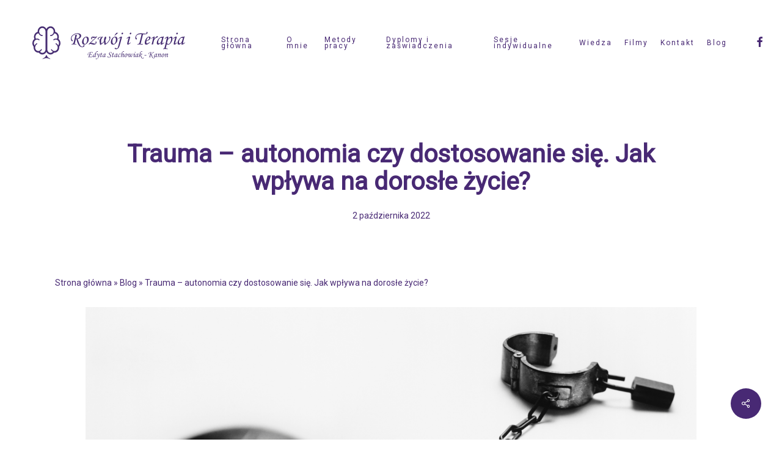

--- FILE ---
content_type: text/html; charset=UTF-8
request_url: https://www.rozwojiterapia.pl/autonomia-czy-dostosowanie-sie-jak-trauma-wplywa-na-nasze-dorosle-zycie/
body_size: 24990
content:
<!doctype html>
<html lang="pl-PL" class="no-js">
<head>
	<meta charset="UTF-8">
	<meta name="viewport" content="width=device-width, initial-scale=1, maximum-scale=1, user-scalable=0" /><meta name='robots' content='index, follow, max-image-preview:large, max-snippet:-1, max-video-preview:-1' />
<script id="cookieyes" type="text/javascript" src="https://cdn-cookieyes.com/client_data/88e480fe8a73098b69a525e4/script.js"></script>
<!-- Google Tag Manager for WordPress by gtm4wp.com -->
<script data-cfasync="false" data-pagespeed-no-defer>
	var gtm4wp_datalayer_name = "dataLayer";
	var dataLayer = dataLayer || [];
</script>
<!-- End Google Tag Manager for WordPress by gtm4wp.com -->
	<!-- This site is optimized with the Yoast SEO plugin v26.6 - https://yoast.com/wordpress/plugins/seo/ -->
	<title>Trauma - autonomia czy dostosowanie się. Jak wpływa na dorosłe życie? - Rozwój i terapia Edyta Stachowiak-Kanon</title>
	<meta name="description" content="Jak trauma wpływa na dorosłe życie? Jak znaleźć równowagę między autonomią a zależnością? Sprawdź wpis na blogu - kliknij!" />
	<link rel="canonical" href="https://www.rozwojiterapia.pl/autonomia-czy-dostosowanie-sie-jak-trauma-wplywa-na-nasze-dorosle-zycie/" />
	<meta property="og:locale" content="pl_PL" />
	<meta property="og:type" content="article" />
	<meta property="og:title" content="Trauma - autonomia czy dostosowanie się. Jak wpływa na dorosłe życie? - Rozwój i terapia Edyta Stachowiak-Kanon" />
	<meta property="og:description" content="Jak trauma wpływa na dorosłe życie? Jak znaleźć równowagę między autonomią a zależnością? Sprawdź wpis na blogu - kliknij!" />
	<meta property="og:url" content="https://www.rozwojiterapia.pl/autonomia-czy-dostosowanie-sie-jak-trauma-wplywa-na-nasze-dorosle-zycie/" />
	<meta property="og:site_name" content="Rozwój i terapia Edyta Stachowiak-Kanon" />
	<meta property="article:published_time" content="2022-10-02T15:05:09+00:00" />
	<meta property="article:modified_time" content="2024-10-14T11:32:41+00:00" />
	<meta property="og:image" content="https://www.rozwojiterapia.pl/wp-content/uploads/2022/10/Projekt-bez-tytulu26.png" />
	<meta property="og:image:width" content="1920" />
	<meta property="og:image:height" content="1280" />
	<meta property="og:image:type" content="image/png" />
	<meta name="author" content="Edyta Stachowiak-Kanon" />
	<meta name="twitter:card" content="summary_large_image" />
	<meta name="twitter:label1" content="Napisane przez" />
	<meta name="twitter:data1" content="Edyta Stachowiak-Kanon" />
	<meta name="twitter:label2" content="Szacowany czas czytania" />
	<meta name="twitter:data2" content="11 minut" />
	<script type="application/ld+json" class="yoast-schema-graph">{"@context":"https://schema.org","@graph":[{"@type":"Article","@id":"https://www.rozwojiterapia.pl/autonomia-czy-dostosowanie-sie-jak-trauma-wplywa-na-nasze-dorosle-zycie/#article","isPartOf":{"@id":"https://www.rozwojiterapia.pl/autonomia-czy-dostosowanie-sie-jak-trauma-wplywa-na-nasze-dorosle-zycie/"},"author":{"name":"Edyta Stachowiak-Kanon","@id":"https://www.rozwojiterapia.pl/#/schema/person/adce6bb00039f5ee94da79d4056916e5"},"headline":"Trauma &#8211; autonomia czy dostosowanie się. Jak wpływa na dorosłe życie?","datePublished":"2022-10-02T15:05:09+00:00","dateModified":"2024-10-14T11:32:41+00:00","mainEntityOfPage":{"@id":"https://www.rozwojiterapia.pl/autonomia-czy-dostosowanie-sie-jak-trauma-wplywa-na-nasze-dorosle-zycie/"},"wordCount":2201,"publisher":{"@id":"https://www.rozwojiterapia.pl/#/schema/person/adce6bb00039f5ee94da79d4056916e5"},"image":{"@id":"https://www.rozwojiterapia.pl/autonomia-czy-dostosowanie-sie-jak-trauma-wplywa-na-nasze-dorosle-zycie/#primaryimage"},"thumbnailUrl":"https://www.rozwojiterapia.pl/wp-content/uploads/2022/10/Projekt-bez-tytulu26.png","articleSection":["Blog"],"inLanguage":"pl-PL"},{"@type":"WebPage","@id":"https://www.rozwojiterapia.pl/autonomia-czy-dostosowanie-sie-jak-trauma-wplywa-na-nasze-dorosle-zycie/","url":"https://www.rozwojiterapia.pl/autonomia-czy-dostosowanie-sie-jak-trauma-wplywa-na-nasze-dorosle-zycie/","name":"Trauma - autonomia czy dostosowanie się. Jak wpływa na dorosłe życie? - Rozwój i terapia Edyta Stachowiak-Kanon","isPartOf":{"@id":"https://www.rozwojiterapia.pl/#website"},"primaryImageOfPage":{"@id":"https://www.rozwojiterapia.pl/autonomia-czy-dostosowanie-sie-jak-trauma-wplywa-na-nasze-dorosle-zycie/#primaryimage"},"image":{"@id":"https://www.rozwojiterapia.pl/autonomia-czy-dostosowanie-sie-jak-trauma-wplywa-na-nasze-dorosle-zycie/#primaryimage"},"thumbnailUrl":"https://www.rozwojiterapia.pl/wp-content/uploads/2022/10/Projekt-bez-tytulu26.png","datePublished":"2022-10-02T15:05:09+00:00","dateModified":"2024-10-14T11:32:41+00:00","description":"Jak trauma wpływa na dorosłe życie? Jak znaleźć równowagę między autonomią a zależnością? Sprawdź wpis na blogu - kliknij!","breadcrumb":{"@id":"https://www.rozwojiterapia.pl/autonomia-czy-dostosowanie-sie-jak-trauma-wplywa-na-nasze-dorosle-zycie/#breadcrumb"},"inLanguage":"pl-PL","potentialAction":[{"@type":"ReadAction","target":["https://www.rozwojiterapia.pl/autonomia-czy-dostosowanie-sie-jak-trauma-wplywa-na-nasze-dorosle-zycie/"]}]},{"@type":"ImageObject","inLanguage":"pl-PL","@id":"https://www.rozwojiterapia.pl/autonomia-czy-dostosowanie-sie-jak-trauma-wplywa-na-nasze-dorosle-zycie/#primaryimage","url":"https://www.rozwojiterapia.pl/wp-content/uploads/2022/10/Projekt-bez-tytulu26.png","contentUrl":"https://www.rozwojiterapia.pl/wp-content/uploads/2022/10/Projekt-bez-tytulu26.png","width":1920,"height":1280,"caption":"autonomia dostosowanie się"},{"@type":"BreadcrumbList","@id":"https://www.rozwojiterapia.pl/autonomia-czy-dostosowanie-sie-jak-trauma-wplywa-na-nasze-dorosle-zycie/#breadcrumb","itemListElement":[{"@type":"ListItem","position":1,"name":"Strona główna","item":"https://www.rozwojiterapia.pl/"},{"@type":"ListItem","position":2,"name":"Blog","item":"https://www.rozwojiterapia.pl/blog/"},{"@type":"ListItem","position":3,"name":"Trauma &#8211; autonomia czy dostosowanie się. Jak wpływa na dorosłe życie?"}]},{"@type":"WebSite","@id":"https://www.rozwojiterapia.pl/#website","url":"https://www.rozwojiterapia.pl/","name":"Rozwój i terapia Edyta Stachowiak-Kanon","description":"rozwój i terapia","publisher":{"@id":"https://www.rozwojiterapia.pl/#/schema/person/adce6bb00039f5ee94da79d4056916e5"},"potentialAction":[{"@type":"SearchAction","target":{"@type":"EntryPoint","urlTemplate":"https://www.rozwojiterapia.pl/?s={search_term_string}"},"query-input":{"@type":"PropertyValueSpecification","valueRequired":true,"valueName":"search_term_string"}}],"inLanguage":"pl-PL"},{"@type":["Person","Organization"],"@id":"https://www.rozwojiterapia.pl/#/schema/person/adce6bb00039f5ee94da79d4056916e5","name":"Edyta Stachowiak-Kanon","image":{"@type":"ImageObject","inLanguage":"pl-PL","@id":"https://www.rozwojiterapia.pl/#/schema/person/image/","url":"https://www.rozwojiterapia.pl/wp-content/uploads/2022/05/Projekt-bez-tytulu2.gif","contentUrl":"https://www.rozwojiterapia.pl/wp-content/uploads/2022/05/Projekt-bez-tytulu2.gif","width":940,"height":788,"caption":"Edyta Stachowiak-Kanon"},"logo":{"@id":"https://www.rozwojiterapia.pl/#/schema/person/image/"},"sameAs":["http://www.rozwojiterapia.pl"]}]}</script>
	<!-- / Yoast SEO plugin. -->


<link rel='dns-prefetch' href='//fonts.googleapis.com' />
<link rel="alternate" type="application/rss+xml" title="Rozwój i terapia Edyta Stachowiak-Kanon &raquo; Kanał z wpisami" href="https://www.rozwojiterapia.pl/feed/" />
<link rel="alternate" title="oEmbed (JSON)" type="application/json+oembed" href="https://www.rozwojiterapia.pl/wp-json/oembed/1.0/embed?url=https%3A%2F%2Fwww.rozwojiterapia.pl%2Fautonomia-czy-dostosowanie-sie-jak-trauma-wplywa-na-nasze-dorosle-zycie%2F" />
<link rel="alternate" title="oEmbed (XML)" type="text/xml+oembed" href="https://www.rozwojiterapia.pl/wp-json/oembed/1.0/embed?url=https%3A%2F%2Fwww.rozwojiterapia.pl%2Fautonomia-czy-dostosowanie-sie-jak-trauma-wplywa-na-nasze-dorosle-zycie%2F&#038;format=xml" />
		<style>
			.lazyload,
			.lazyloading {
				max-width: 100%;
			}
		</style>
		<style id='wp-img-auto-sizes-contain-inline-css' type='text/css'>
img:is([sizes=auto i],[sizes^="auto," i]){contain-intrinsic-size:3000px 1500px}
/*# sourceURL=wp-img-auto-sizes-contain-inline-css */
</style>
<style id='wp-emoji-styles-inline-css' type='text/css'>

	img.wp-smiley, img.emoji {
		display: inline !important;
		border: none !important;
		box-shadow: none !important;
		height: 1em !important;
		width: 1em !important;
		margin: 0 0.07em !important;
		vertical-align: -0.1em !important;
		background: none !important;
		padding: 0 !important;
	}
/*# sourceURL=wp-emoji-styles-inline-css */
</style>
<style id='wp-block-library-inline-css' type='text/css'>
:root{--wp-block-synced-color:#7a00df;--wp-block-synced-color--rgb:122,0,223;--wp-bound-block-color:var(--wp-block-synced-color);--wp-editor-canvas-background:#ddd;--wp-admin-theme-color:#007cba;--wp-admin-theme-color--rgb:0,124,186;--wp-admin-theme-color-darker-10:#006ba1;--wp-admin-theme-color-darker-10--rgb:0,107,160.5;--wp-admin-theme-color-darker-20:#005a87;--wp-admin-theme-color-darker-20--rgb:0,90,135;--wp-admin-border-width-focus:2px}@media (min-resolution:192dpi){:root{--wp-admin-border-width-focus:1.5px}}.wp-element-button{cursor:pointer}:root .has-very-light-gray-background-color{background-color:#eee}:root .has-very-dark-gray-background-color{background-color:#313131}:root .has-very-light-gray-color{color:#eee}:root .has-very-dark-gray-color{color:#313131}:root .has-vivid-green-cyan-to-vivid-cyan-blue-gradient-background{background:linear-gradient(135deg,#00d084,#0693e3)}:root .has-purple-crush-gradient-background{background:linear-gradient(135deg,#34e2e4,#4721fb 50%,#ab1dfe)}:root .has-hazy-dawn-gradient-background{background:linear-gradient(135deg,#faaca8,#dad0ec)}:root .has-subdued-olive-gradient-background{background:linear-gradient(135deg,#fafae1,#67a671)}:root .has-atomic-cream-gradient-background{background:linear-gradient(135deg,#fdd79a,#004a59)}:root .has-nightshade-gradient-background{background:linear-gradient(135deg,#330968,#31cdcf)}:root .has-midnight-gradient-background{background:linear-gradient(135deg,#020381,#2874fc)}:root{--wp--preset--font-size--normal:16px;--wp--preset--font-size--huge:42px}.has-regular-font-size{font-size:1em}.has-larger-font-size{font-size:2.625em}.has-normal-font-size{font-size:var(--wp--preset--font-size--normal)}.has-huge-font-size{font-size:var(--wp--preset--font-size--huge)}.has-text-align-center{text-align:center}.has-text-align-left{text-align:left}.has-text-align-right{text-align:right}.has-fit-text{white-space:nowrap!important}#end-resizable-editor-section{display:none}.aligncenter{clear:both}.items-justified-left{justify-content:flex-start}.items-justified-center{justify-content:center}.items-justified-right{justify-content:flex-end}.items-justified-space-between{justify-content:space-between}.screen-reader-text{border:0;clip-path:inset(50%);height:1px;margin:-1px;overflow:hidden;padding:0;position:absolute;width:1px;word-wrap:normal!important}.screen-reader-text:focus{background-color:#ddd;clip-path:none;color:#444;display:block;font-size:1em;height:auto;left:5px;line-height:normal;padding:15px 23px 14px;text-decoration:none;top:5px;width:auto;z-index:100000}html :where(.has-border-color){border-style:solid}html :where([style*=border-top-color]){border-top-style:solid}html :where([style*=border-right-color]){border-right-style:solid}html :where([style*=border-bottom-color]){border-bottom-style:solid}html :where([style*=border-left-color]){border-left-style:solid}html :where([style*=border-width]){border-style:solid}html :where([style*=border-top-width]){border-top-style:solid}html :where([style*=border-right-width]){border-right-style:solid}html :where([style*=border-bottom-width]){border-bottom-style:solid}html :where([style*=border-left-width]){border-left-style:solid}html :where(img[class*=wp-image-]){height:auto;max-width:100%}:where(figure){margin:0 0 1em}html :where(.is-position-sticky){--wp-admin--admin-bar--position-offset:var(--wp-admin--admin-bar--height,0px)}@media screen and (max-width:600px){html :where(.is-position-sticky){--wp-admin--admin-bar--position-offset:0px}}

/*# sourceURL=wp-block-library-inline-css */
</style><style id='global-styles-inline-css' type='text/css'>
:root{--wp--preset--aspect-ratio--square: 1;--wp--preset--aspect-ratio--4-3: 4/3;--wp--preset--aspect-ratio--3-4: 3/4;--wp--preset--aspect-ratio--3-2: 3/2;--wp--preset--aspect-ratio--2-3: 2/3;--wp--preset--aspect-ratio--16-9: 16/9;--wp--preset--aspect-ratio--9-16: 9/16;--wp--preset--color--black: #000000;--wp--preset--color--cyan-bluish-gray: #abb8c3;--wp--preset--color--white: #ffffff;--wp--preset--color--pale-pink: #f78da7;--wp--preset--color--vivid-red: #cf2e2e;--wp--preset--color--luminous-vivid-orange: #ff6900;--wp--preset--color--luminous-vivid-amber: #fcb900;--wp--preset--color--light-green-cyan: #7bdcb5;--wp--preset--color--vivid-green-cyan: #00d084;--wp--preset--color--pale-cyan-blue: #8ed1fc;--wp--preset--color--vivid-cyan-blue: #0693e3;--wp--preset--color--vivid-purple: #9b51e0;--wp--preset--gradient--vivid-cyan-blue-to-vivid-purple: linear-gradient(135deg,rgb(6,147,227) 0%,rgb(155,81,224) 100%);--wp--preset--gradient--light-green-cyan-to-vivid-green-cyan: linear-gradient(135deg,rgb(122,220,180) 0%,rgb(0,208,130) 100%);--wp--preset--gradient--luminous-vivid-amber-to-luminous-vivid-orange: linear-gradient(135deg,rgb(252,185,0) 0%,rgb(255,105,0) 100%);--wp--preset--gradient--luminous-vivid-orange-to-vivid-red: linear-gradient(135deg,rgb(255,105,0) 0%,rgb(207,46,46) 100%);--wp--preset--gradient--very-light-gray-to-cyan-bluish-gray: linear-gradient(135deg,rgb(238,238,238) 0%,rgb(169,184,195) 100%);--wp--preset--gradient--cool-to-warm-spectrum: linear-gradient(135deg,rgb(74,234,220) 0%,rgb(151,120,209) 20%,rgb(207,42,186) 40%,rgb(238,44,130) 60%,rgb(251,105,98) 80%,rgb(254,248,76) 100%);--wp--preset--gradient--blush-light-purple: linear-gradient(135deg,rgb(255,206,236) 0%,rgb(152,150,240) 100%);--wp--preset--gradient--blush-bordeaux: linear-gradient(135deg,rgb(254,205,165) 0%,rgb(254,45,45) 50%,rgb(107,0,62) 100%);--wp--preset--gradient--luminous-dusk: linear-gradient(135deg,rgb(255,203,112) 0%,rgb(199,81,192) 50%,rgb(65,88,208) 100%);--wp--preset--gradient--pale-ocean: linear-gradient(135deg,rgb(255,245,203) 0%,rgb(182,227,212) 50%,rgb(51,167,181) 100%);--wp--preset--gradient--electric-grass: linear-gradient(135deg,rgb(202,248,128) 0%,rgb(113,206,126) 100%);--wp--preset--gradient--midnight: linear-gradient(135deg,rgb(2,3,129) 0%,rgb(40,116,252) 100%);--wp--preset--font-size--small: 13px;--wp--preset--font-size--medium: 20px;--wp--preset--font-size--large: 36px;--wp--preset--font-size--x-large: 42px;--wp--preset--spacing--20: 0.44rem;--wp--preset--spacing--30: 0.67rem;--wp--preset--spacing--40: 1rem;--wp--preset--spacing--50: 1.5rem;--wp--preset--spacing--60: 2.25rem;--wp--preset--spacing--70: 3.38rem;--wp--preset--spacing--80: 5.06rem;--wp--preset--shadow--natural: 6px 6px 9px rgba(0, 0, 0, 0.2);--wp--preset--shadow--deep: 12px 12px 50px rgba(0, 0, 0, 0.4);--wp--preset--shadow--sharp: 6px 6px 0px rgba(0, 0, 0, 0.2);--wp--preset--shadow--outlined: 6px 6px 0px -3px rgb(255, 255, 255), 6px 6px rgb(0, 0, 0);--wp--preset--shadow--crisp: 6px 6px 0px rgb(0, 0, 0);}:where(.is-layout-flex){gap: 0.5em;}:where(.is-layout-grid){gap: 0.5em;}body .is-layout-flex{display: flex;}.is-layout-flex{flex-wrap: wrap;align-items: center;}.is-layout-flex > :is(*, div){margin: 0;}body .is-layout-grid{display: grid;}.is-layout-grid > :is(*, div){margin: 0;}:where(.wp-block-columns.is-layout-flex){gap: 2em;}:where(.wp-block-columns.is-layout-grid){gap: 2em;}:where(.wp-block-post-template.is-layout-flex){gap: 1.25em;}:where(.wp-block-post-template.is-layout-grid){gap: 1.25em;}.has-black-color{color: var(--wp--preset--color--black) !important;}.has-cyan-bluish-gray-color{color: var(--wp--preset--color--cyan-bluish-gray) !important;}.has-white-color{color: var(--wp--preset--color--white) !important;}.has-pale-pink-color{color: var(--wp--preset--color--pale-pink) !important;}.has-vivid-red-color{color: var(--wp--preset--color--vivid-red) !important;}.has-luminous-vivid-orange-color{color: var(--wp--preset--color--luminous-vivid-orange) !important;}.has-luminous-vivid-amber-color{color: var(--wp--preset--color--luminous-vivid-amber) !important;}.has-light-green-cyan-color{color: var(--wp--preset--color--light-green-cyan) !important;}.has-vivid-green-cyan-color{color: var(--wp--preset--color--vivid-green-cyan) !important;}.has-pale-cyan-blue-color{color: var(--wp--preset--color--pale-cyan-blue) !important;}.has-vivid-cyan-blue-color{color: var(--wp--preset--color--vivid-cyan-blue) !important;}.has-vivid-purple-color{color: var(--wp--preset--color--vivid-purple) !important;}.has-black-background-color{background-color: var(--wp--preset--color--black) !important;}.has-cyan-bluish-gray-background-color{background-color: var(--wp--preset--color--cyan-bluish-gray) !important;}.has-white-background-color{background-color: var(--wp--preset--color--white) !important;}.has-pale-pink-background-color{background-color: var(--wp--preset--color--pale-pink) !important;}.has-vivid-red-background-color{background-color: var(--wp--preset--color--vivid-red) !important;}.has-luminous-vivid-orange-background-color{background-color: var(--wp--preset--color--luminous-vivid-orange) !important;}.has-luminous-vivid-amber-background-color{background-color: var(--wp--preset--color--luminous-vivid-amber) !important;}.has-light-green-cyan-background-color{background-color: var(--wp--preset--color--light-green-cyan) !important;}.has-vivid-green-cyan-background-color{background-color: var(--wp--preset--color--vivid-green-cyan) !important;}.has-pale-cyan-blue-background-color{background-color: var(--wp--preset--color--pale-cyan-blue) !important;}.has-vivid-cyan-blue-background-color{background-color: var(--wp--preset--color--vivid-cyan-blue) !important;}.has-vivid-purple-background-color{background-color: var(--wp--preset--color--vivid-purple) !important;}.has-black-border-color{border-color: var(--wp--preset--color--black) !important;}.has-cyan-bluish-gray-border-color{border-color: var(--wp--preset--color--cyan-bluish-gray) !important;}.has-white-border-color{border-color: var(--wp--preset--color--white) !important;}.has-pale-pink-border-color{border-color: var(--wp--preset--color--pale-pink) !important;}.has-vivid-red-border-color{border-color: var(--wp--preset--color--vivid-red) !important;}.has-luminous-vivid-orange-border-color{border-color: var(--wp--preset--color--luminous-vivid-orange) !important;}.has-luminous-vivid-amber-border-color{border-color: var(--wp--preset--color--luminous-vivid-amber) !important;}.has-light-green-cyan-border-color{border-color: var(--wp--preset--color--light-green-cyan) !important;}.has-vivid-green-cyan-border-color{border-color: var(--wp--preset--color--vivid-green-cyan) !important;}.has-pale-cyan-blue-border-color{border-color: var(--wp--preset--color--pale-cyan-blue) !important;}.has-vivid-cyan-blue-border-color{border-color: var(--wp--preset--color--vivid-cyan-blue) !important;}.has-vivid-purple-border-color{border-color: var(--wp--preset--color--vivid-purple) !important;}.has-vivid-cyan-blue-to-vivid-purple-gradient-background{background: var(--wp--preset--gradient--vivid-cyan-blue-to-vivid-purple) !important;}.has-light-green-cyan-to-vivid-green-cyan-gradient-background{background: var(--wp--preset--gradient--light-green-cyan-to-vivid-green-cyan) !important;}.has-luminous-vivid-amber-to-luminous-vivid-orange-gradient-background{background: var(--wp--preset--gradient--luminous-vivid-amber-to-luminous-vivid-orange) !important;}.has-luminous-vivid-orange-to-vivid-red-gradient-background{background: var(--wp--preset--gradient--luminous-vivid-orange-to-vivid-red) !important;}.has-very-light-gray-to-cyan-bluish-gray-gradient-background{background: var(--wp--preset--gradient--very-light-gray-to-cyan-bluish-gray) !important;}.has-cool-to-warm-spectrum-gradient-background{background: var(--wp--preset--gradient--cool-to-warm-spectrum) !important;}.has-blush-light-purple-gradient-background{background: var(--wp--preset--gradient--blush-light-purple) !important;}.has-blush-bordeaux-gradient-background{background: var(--wp--preset--gradient--blush-bordeaux) !important;}.has-luminous-dusk-gradient-background{background: var(--wp--preset--gradient--luminous-dusk) !important;}.has-pale-ocean-gradient-background{background: var(--wp--preset--gradient--pale-ocean) !important;}.has-electric-grass-gradient-background{background: var(--wp--preset--gradient--electric-grass) !important;}.has-midnight-gradient-background{background: var(--wp--preset--gradient--midnight) !important;}.has-small-font-size{font-size: var(--wp--preset--font-size--small) !important;}.has-medium-font-size{font-size: var(--wp--preset--font-size--medium) !important;}.has-large-font-size{font-size: var(--wp--preset--font-size--large) !important;}.has-x-large-font-size{font-size: var(--wp--preset--font-size--x-large) !important;}
/*# sourceURL=global-styles-inline-css */
</style>

<style id='classic-theme-styles-inline-css' type='text/css'>
/*! This file is auto-generated */
.wp-block-button__link{color:#fff;background-color:#32373c;border-radius:9999px;box-shadow:none;text-decoration:none;padding:calc(.667em + 2px) calc(1.333em + 2px);font-size:1.125em}.wp-block-file__button{background:#32373c;color:#fff;text-decoration:none}
/*# sourceURL=/wp-includes/css/classic-themes.min.css */
</style>
<!-- <link rel='stylesheet' id='contact-form-7-css' href='https://www.rozwojiterapia.pl/wp-content/plugins/contact-form-7/includes/css/styles.css?ver=6.1.4' type='text/css' media='all' /> -->
<!-- <link rel='stylesheet' id='salient-social-css' href='https://www.rozwojiterapia.pl/wp-content/plugins/salient-social/css/style.css?ver=1.2.2' type='text/css' media='all' /> -->
<link rel="stylesheet" type="text/css" href="//www.rozwojiterapia.pl/wp-content/cache/wpfc-minified/dsf75t8m/a7ore.css" media="all"/>
<style id='salient-social-inline-css' type='text/css'>

  .sharing-default-minimal .nectar-love.loved,
  body .nectar-social[data-color-override="override"].fixed > a:before, 
  body .nectar-social[data-color-override="override"].fixed .nectar-social-inner a,
  .sharing-default-minimal .nectar-social[data-color-override="override"] .nectar-social-inner a:hover,
  .nectar-social.vertical[data-color-override="override"] .nectar-social-inner a:hover {
    background-color: #482974;
  }
  .nectar-social.hover .nectar-love.loved,
  .nectar-social.hover > .nectar-love-button a:hover,
  .nectar-social[data-color-override="override"].hover > div a:hover,
  #single-below-header .nectar-social[data-color-override="override"].hover > div a:hover,
  .nectar-social[data-color-override="override"].hover .share-btn:hover,
  .sharing-default-minimal .nectar-social[data-color-override="override"] .nectar-social-inner a {
    border-color: #482974;
  }
  #single-below-header .nectar-social.hover .nectar-love.loved i,
  #single-below-header .nectar-social.hover[data-color-override="override"] a:hover,
  #single-below-header .nectar-social.hover[data-color-override="override"] a:hover i,
  #single-below-header .nectar-social.hover .nectar-love-button a:hover i,
  .nectar-love:hover i,
  .hover .nectar-love:hover .total_loves,
  .nectar-love.loved i,
  .nectar-social.hover .nectar-love.loved .total_loves,
  .nectar-social.hover .share-btn:hover, 
  .nectar-social[data-color-override="override"].hover .nectar-social-inner a:hover,
  .nectar-social[data-color-override="override"].hover > div:hover span,
  .sharing-default-minimal .nectar-social[data-color-override="override"] .nectar-social-inner a:not(:hover) i,
  .sharing-default-minimal .nectar-social[data-color-override="override"] .nectar-social-inner a:not(:hover) {
    color: #482974;
  }
/*# sourceURL=salient-social-inline-css */
</style>
<!-- <link rel='stylesheet' id='font-awesome-css' href='https://www.rozwojiterapia.pl/wp-content/themes/salient/css/font-awesome-legacy.min.css?ver=4.7.1' type='text/css' media='all' /> -->
<!-- <link rel='stylesheet' id='salient-grid-system-css' href='https://www.rozwojiterapia.pl/wp-content/themes/salient/css/build/grid-system.css?ver=14.0.3' type='text/css' media='all' /> -->
<!-- <link rel='stylesheet' id='main-styles-css' href='https://www.rozwojiterapia.pl/wp-content/themes/salient/css/build/style.css?ver=14.0.3' type='text/css' media='all' /> -->
<!-- <link rel='stylesheet' id='nectar-single-styles-css' href='https://www.rozwojiterapia.pl/wp-content/themes/salient/css/build/single.css?ver=14.0.3' type='text/css' media='all' /> -->
<link rel="stylesheet" type="text/css" href="//www.rozwojiterapia.pl/wp-content/cache/wpfc-minified/l0cmdlk3/a7ore.css" media="all"/>
<link rel='stylesheet' id='nectar_default_font_open_sans-css' href='https://fonts.googleapis.com/css?family=Open+Sans%3A300%2C400%2C600%2C700&#038;subset=latin%2Clatin-ext' type='text/css' media='all' />
<!-- <link rel='stylesheet' id='responsive-css' href='https://www.rozwojiterapia.pl/wp-content/themes/salient/css/build/responsive.css?ver=14.0.3' type='text/css' media='all' /> -->
<!-- <link rel='stylesheet' id='skin-ascend-css' href='https://www.rozwojiterapia.pl/wp-content/themes/salient/css/build/ascend.css?ver=14.0.3' type='text/css' media='all' /> -->
<!-- <link rel='stylesheet' id='salient-wp-menu-dynamic-css' href='https://www.rozwojiterapia.pl/wp-content/uploads/salient/menu-dynamic.css?ver=75658' type='text/css' media='all' /> -->
<!-- <link rel='stylesheet' id='dynamic-css-css' href='https://www.rozwojiterapia.pl/wp-content/themes/salient/css/salient-dynamic-styles.css?ver=44683' type='text/css' media='all' /> -->
<link rel="stylesheet" type="text/css" href="//www.rozwojiterapia.pl/wp-content/cache/wpfc-minified/klm8nhkd/a7ore.css" media="all"/>
<style id='dynamic-css-inline-css' type='text/css'>
#page-header-bg[data-post-hs="default_minimal"] .inner-wrap{text-align:center}#page-header-bg[data-post-hs="default_minimal"] .inner-wrap >a,.material #page-header-bg.fullscreen-header .inner-wrap >a{color:#fff;font-weight:600;border:2px solid rgba(255,255,255,0.4);padding:4px 10px;margin:5px 6px 0 5px;display:inline-block;transition:all 0.2s ease;-webkit-transition:all 0.2s ease;font-size:14px;line-height:18px}body.material #page-header-bg.fullscreen-header .inner-wrap >a{margin-bottom:15px;}body.material #page-header-bg.fullscreen-header .inner-wrap >a{border:none;padding:6px 10px}body[data-button-style^="rounded"] #page-header-bg[data-post-hs="default_minimal"] .inner-wrap >a,body[data-button-style^="rounded"].material #page-header-bg.fullscreen-header .inner-wrap >a{border-radius:100px}body.single [data-post-hs="default_minimal"] #single-below-header span,body.single .heading-title[data-header-style="default_minimal"] #single-below-header span{line-height:14px;}#page-header-bg[data-post-hs="default_minimal"] #single-below-header{text-align:center;position:relative;z-index:100}#page-header-bg[data-post-hs="default_minimal"] #single-below-header span{float:none;display:inline-block}#page-header-bg[data-post-hs="default_minimal"] .inner-wrap >a:hover,#page-header-bg[data-post-hs="default_minimal"] .inner-wrap >a:focus{border-color:transparent}#page-header-bg.fullscreen-header .avatar,#page-header-bg[data-post-hs="default_minimal"] .avatar{border-radius:100%}#page-header-bg.fullscreen-header .meta-author span,#page-header-bg[data-post-hs="default_minimal"] .meta-author span{display:block}#page-header-bg.fullscreen-header .meta-author img{margin-bottom:0;height:50px;width:auto}#page-header-bg[data-post-hs="default_minimal"] .meta-author img{margin-bottom:0;height:40px;width:auto}#page-header-bg[data-post-hs="default_minimal"] .author-section{position:absolute;bottom:30px}#page-header-bg.fullscreen-header .meta-author,#page-header-bg[data-post-hs="default_minimal"] .meta-author{font-size:18px}#page-header-bg.fullscreen-header .author-section .meta-date,#page-header-bg[data-post-hs="default_minimal"] .author-section .meta-date{font-size:12px;color:rgba(255,255,255,0.8)}#page-header-bg.fullscreen-header .author-section .meta-date i{font-size:12px}#page-header-bg[data-post-hs="default_minimal"] .author-section .meta-date i{font-size:11px;line-height:14px}#page-header-bg[data-post-hs="default_minimal"] .author-section .avatar-post-info{position:relative;top:-5px}#page-header-bg.fullscreen-header .author-section a,#page-header-bg[data-post-hs="default_minimal"] .author-section a{display:block;margin-bottom:-2px}#page-header-bg[data-post-hs="default_minimal"] .author-section a{font-size:14px;line-height:14px}#page-header-bg.fullscreen-header .author-section a:hover,#page-header-bg[data-post-hs="default_minimal"] .author-section a:hover{color:rgba(255,255,255,0.85)!important}#page-header-bg.fullscreen-header .author-section,#page-header-bg[data-post-hs="default_minimal"] .author-section{width:100%;z-index:10;text-align:center}#page-header-bg.fullscreen-header .author-section{margin-top:25px;}#page-header-bg.fullscreen-header .author-section span,#page-header-bg[data-post-hs="default_minimal"] .author-section span{padding-left:0;line-height:20px;font-size:20px}#page-header-bg.fullscreen-header .author-section .avatar-post-info,#page-header-bg[data-post-hs="default_minimal"] .author-section .avatar-post-info{margin-left:10px}#page-header-bg.fullscreen-header .author-section .avatar-post-info,#page-header-bg.fullscreen-header .author-section .meta-author,#page-header-bg[data-post-hs="default_minimal"] .author-section .avatar-post-info,#page-header-bg[data-post-hs="default_minimal"] .author-section .meta-author{text-align:left;display:inline-block;top:9px}@media only screen and (min-width :690px) and (max-width :999px){body.single-post #page-header-bg[data-post-hs="default_minimal"]{padding-top:10%;padding-bottom:10%;}}@media only screen and (max-width :690px){#ajax-content-wrap #page-header-bg[data-post-hs="default_minimal"] #single-below-header span:not(.rich-snippet-hidden),#ajax-content-wrap .row.heading-title[data-header-style="default_minimal"] .col.section-title span.meta-category{display:inline-block;}.container-wrap[data-remove-post-comment-number="0"][data-remove-post-author="0"][data-remove-post-date="0"] .heading-title[data-header-style="default_minimal"] #single-below-header > span,#page-header-bg[data-post-hs="default_minimal"] .span_6[data-remove-post-comment-number="0"][data-remove-post-author="0"][data-remove-post-date="0"] #single-below-header > span{padding:0 8px;}.container-wrap[data-remove-post-comment-number="0"][data-remove-post-author="0"][data-remove-post-date="0"] .heading-title[data-header-style="default_minimal"] #single-below-header span,#page-header-bg[data-post-hs="default_minimal"] .span_6[data-remove-post-comment-number="0"][data-remove-post-author="0"][data-remove-post-date="0"] #single-below-header span{font-size:13px;line-height:10px;}.material #page-header-bg.fullscreen-header .author-section{margin-top:5px;}#page-header-bg.fullscreen-header .author-section{bottom:20px;}#page-header-bg.fullscreen-header .author-section .meta-date:not(.updated){margin-top:-4px;display:block;}#page-header-bg.fullscreen-header .author-section .avatar-post-info{margin:10px 0 0 0;}}#page-header-bg h1,#page-header-bg .subheader,.nectar-box-roll .overlaid-content h1,.nectar-box-roll .overlaid-content .subheader,#page-header-bg #portfolio-nav a i,body .section-title #portfolio-nav a:hover i,.page-header-no-bg h1,.page-header-no-bg span,#page-header-bg #portfolio-nav a i,#page-header-bg span,#page-header-bg #single-below-header a:hover,#page-header-bg #single-below-header a:focus,#page-header-bg.fullscreen-header .author-section a{color:#ffffff!important;}body #page-header-bg .pinterest-share i,body #page-header-bg .facebook-share i,body #page-header-bg .linkedin-share i,body #page-header-bg .twitter-share i,body #page-header-bg .google-plus-share i,body #page-header-bg .icon-salient-heart,body #page-header-bg .icon-salient-heart-2{color:#ffffff;}#page-header-bg[data-post-hs="default_minimal"] .inner-wrap > a:not(:hover){color:#ffffff;border-color:rgba(255,255,255,0.4);}.single #page-header-bg #single-below-header > span{border-color:rgba(255,255,255,0.4);}body .section-title #portfolio-nav a:hover i{opacity:0.75;}.single #page-header-bg .blog-title #single-meta .nectar-social.hover > div a,.single #page-header-bg .blog-title #single-meta > div a,.single #page-header-bg .blog-title #single-meta ul .n-shortcode a,#page-header-bg .blog-title #single-meta .nectar-social.hover .share-btn{border-color:rgba(255,255,255,0.4);}.single #page-header-bg .blog-title #single-meta .nectar-social.hover > div a:hover,#page-header-bg .blog-title #single-meta .nectar-social.hover .share-btn:hover,.single #page-header-bg .blog-title #single-meta div > a:hover,.single #page-header-bg .blog-title #single-meta ul .n-shortcode a:hover,.single #page-header-bg .blog-title #single-meta ul li:not(.meta-share-count):hover > a{border-color:rgba(255,255,255,1);}.single #page-header-bg #single-meta div span,.single #page-header-bg #single-meta > div a,.single #page-header-bg #single-meta > div i{color:#ffffff!important;}.single #page-header-bg #single-meta ul .meta-share-count .nectar-social a i{color:rgba(255,255,255,0.7)!important;}.single #page-header-bg #single-meta ul .meta-share-count .nectar-social a:hover i{color:rgba(255,255,255,1)!important;}@media only screen and (min-width:1000px){body #ajax-content-wrap.no-scroll{min-height:calc(100vh - 140px);height:calc(100vh - 140px)!important;}}@media only screen and (min-width:1000px){#page-header-wrap.fullscreen-header,#page-header-wrap.fullscreen-header #page-header-bg,html:not(.nectar-box-roll-loaded) .nectar-box-roll > #page-header-bg.fullscreen-header,.nectar_fullscreen_zoom_recent_projects,#nectar_fullscreen_rows:not(.afterLoaded) > div{height:calc(100vh - 139px);}.wpb_row.vc_row-o-full-height.top-level,.wpb_row.vc_row-o-full-height.top-level > .col.span_12{min-height:calc(100vh - 139px);}html:not(.nectar-box-roll-loaded) .nectar-box-roll > #page-header-bg.fullscreen-header{top:140px;}.nectar-slider-wrap[data-fullscreen="true"]:not(.loaded),.nectar-slider-wrap[data-fullscreen="true"]:not(.loaded) .swiper-container{height:calc(100vh - 138px)!important;}.admin-bar .nectar-slider-wrap[data-fullscreen="true"]:not(.loaded),.admin-bar .nectar-slider-wrap[data-fullscreen="true"]:not(.loaded) .swiper-container{height:calc(100vh - 138px - 32px)!important;}}@media only screen and (max-width:999px){.using-mobile-browser #nectar_fullscreen_rows:not(.afterLoaded):not([data-mobile-disable="on"]) > div{height:calc(100vh - 126px);}.using-mobile-browser .wpb_row.vc_row-o-full-height.top-level,.using-mobile-browser .wpb_row.vc_row-o-full-height.top-level > .col.span_12,[data-permanent-transparent="1"].using-mobile-browser .wpb_row.vc_row-o-full-height.top-level,[data-permanent-transparent="1"].using-mobile-browser .wpb_row.vc_row-o-full-height.top-level > .col.span_12{min-height:calc(100vh - 126px);}html:not(.nectar-box-roll-loaded) .nectar-box-roll > #page-header-bg.fullscreen-header,.nectar_fullscreen_zoom_recent_projects,.nectar-slider-wrap[data-fullscreen="true"]:not(.loaded),.nectar-slider-wrap[data-fullscreen="true"]:not(.loaded) .swiper-container,#nectar_fullscreen_rows:not(.afterLoaded):not([data-mobile-disable="on"]) > div{height:calc(100vh - 73px);}.wpb_row.vc_row-o-full-height.top-level,.wpb_row.vc_row-o-full-height.top-level > .col.span_12{min-height:calc(100vh - 73px);}body[data-transparent-header="false"] #ajax-content-wrap.no-scroll{min-height:calc(100vh - 73px);height:calc(100vh - 73px);}}.screen-reader-text,.nectar-skip-to-content:not(:focus){border:0;clip:rect(1px,1px,1px,1px);clip-path:inset(50%);height:1px;margin:-1px;overflow:hidden;padding:0;position:absolute!important;width:1px;word-wrap:normal!important;}
/* Usunięcie nazwy kategorii w pojedynczym wpisie */
body .aktualnosci {
    display: none !important;
}
body .meta-category {
    display: none !important;
}


body .wpcf7-form-control 
{
font-size: 18px;
font-family: 'times new roman', times, serif;
}

body .wpcf7-form-control-wrap
textarea
{
    height: 150px;
}
/*# sourceURL=dynamic-css-inline-css */
</style>
<link rel='stylesheet' id='redux-google-fonts-salient_redux-css' href='https://fonts.googleapis.com/css?family=Roboto%3A400&#038;subset=latin-ext&#038;ver=1676273866' type='text/css' media='all' />
<script src='//www.rozwojiterapia.pl/wp-content/cache/wpfc-minified/kwuzi7w4/a7o7g.js' type="text/javascript"></script>
<!-- <script type="text/javascript" src="https://www.rozwojiterapia.pl/wp-includes/js/jquery/jquery.min.js?ver=3.7.1" id="jquery-core-js"></script> -->
<!-- <script type="text/javascript" src="https://www.rozwojiterapia.pl/wp-includes/js/jquery/jquery-migrate.min.js?ver=3.4.1" id="jquery-migrate-js"></script> -->
<link rel="https://api.w.org/" href="https://www.rozwojiterapia.pl/wp-json/" /><link rel="alternate" title="JSON" type="application/json" href="https://www.rozwojiterapia.pl/wp-json/wp/v2/posts/1699" /><link rel="EditURI" type="application/rsd+xml" title="RSD" href="https://www.rozwojiterapia.pl/xmlrpc.php?rsd" />
<meta name="generator" content="WordPress 6.9" />
<link rel='shortlink' href='https://www.rozwojiterapia.pl/?p=1699' />

<!--BEGIN: TRACKING CODE MANAGER (v2.5.0) BY INTELLYWP.COM IN HEAD//-->
<!-- Global site tag (gtag.js) - Google Analytics -->
<script async src="https://www.googletagmanager.com/gtag/js?id=UA-229563020-1"></script>
<script>
  window.dataLayer = window.dataLayer || [];
  function gtag(){dataLayer.push(arguments);}
  gtag('js', new Date());

  gtag('config', 'UA-229563020-1');
</script>
<!--END: https://wordpress.org/plugins/tracking-code-manager IN HEAD//-->
<!-- Google Tag Manager for WordPress by gtm4wp.com -->
<!-- GTM Container placement set to footer -->
<script data-cfasync="false" data-pagespeed-no-defer type="text/javascript">
	var dataLayer_content = {"pagePostType":"post","pagePostType2":"single-post","pageCategory":["blog"],"pagePostAuthor":"Edyta Stachowiak-Kanon"};
	dataLayer.push( dataLayer_content );
</script>
<script data-cfasync="false" data-pagespeed-no-defer type="text/javascript">
(function(w,d,s,l,i){w[l]=w[l]||[];w[l].push({'gtm.start':
new Date().getTime(),event:'gtm.js'});var f=d.getElementsByTagName(s)[0],
j=d.createElement(s),dl=l!='dataLayer'?'&l='+l:'';j.async=true;j.src=
'//www.googletagmanager.com/gtm.js?id='+i+dl;f.parentNode.insertBefore(j,f);
})(window,document,'script','dataLayer','GTM-KBXGGJXV');
</script>
<!-- End Google Tag Manager for WordPress by gtm4wp.com -->		<script>
			document.documentElement.className = document.documentElement.className.replace('no-js', 'js');
		</script>
				<style>
			.no-js img.lazyload {
				display: none;
			}

			figure.wp-block-image img.lazyloading {
				min-width: 150px;
			}

			.lazyload,
			.lazyloading {
				--smush-placeholder-width: 100px;
				--smush-placeholder-aspect-ratio: 1/1;
				width: var(--smush-image-width, var(--smush-placeholder-width)) !important;
				aspect-ratio: var(--smush-image-aspect-ratio, var(--smush-placeholder-aspect-ratio)) !important;
			}

						.lazyload, .lazyloading {
				opacity: 0;
			}

			.lazyloaded {
				opacity: 1;
				transition: opacity 400ms;
				transition-delay: 0ms;
			}

					</style>
		<script type="text/javascript"> var root = document.getElementsByTagName( "html" )[0]; root.setAttribute( "class", "js" ); </script><meta name="generator" content="Powered by WPBakery Page Builder - drag and drop page builder for WordPress."/>
<link rel="icon" href="https://www.rozwojiterapia.pl/wp-content/uploads/2022/04/cropped-mozg-32x32.jpg" sizes="32x32" />
<link rel="icon" href="https://www.rozwojiterapia.pl/wp-content/uploads/2022/04/cropped-mozg-192x192.jpg" sizes="192x192" />
<link rel="apple-touch-icon" href="https://www.rozwojiterapia.pl/wp-content/uploads/2022/04/cropped-mozg-180x180.jpg" />
<meta name="msapplication-TileImage" content="https://www.rozwojiterapia.pl/wp-content/uploads/2022/04/cropped-mozg-270x270.jpg" />
<noscript><style> .wpb_animate_when_almost_visible { opacity: 1; }</style></noscript>
   <script type="application/ld+json">
{
	"@context": "http://schema.org",
	"@type": "LocalBusiness",
	"address": {
		"@type": "PostalAddress",
		"addressLocality": "Poznań",
		"streetAddress": "Poznańska 28/30 m 21",
		"postalCode": "60-851",
		"addressRegion": "wielkopolskie"
	},
	"name": "Psychoenergoterapeuta Edyta Stachowiak-Kanon",
	"email": "info@rozwojiterapia.pl",
	"telephone": "505475970",
	"vatID": "7811132087",
	"image": "http://www.rozwojiterapia.pl/wp-content/uploads/2019/09/rit_poziom.svg"
}
</script>

     <!-- Global site tag (gtag.js) - Google Analytics -->
<script async src="https://www.googletagmanager.com/gtag/js?id=UA-171679720-1"></script>
<script>
  window.dataLayer = window.dataLayer || [];
  function gtag(){dataLayer.push(arguments);}
  gtag('js', new Date());

  gtag('config', 'UA-171679720-1');
</script>

<!-- <link rel='stylesheet' id='fancyBox-css' href='https://www.rozwojiterapia.pl/wp-content/themes/salient/css/build/plugins/jquery.fancybox.css?ver=3.3.1' type='text/css' media='all' /> -->
<!-- <link rel='stylesheet' id='nectar-ocm-core-css' href='https://www.rozwojiterapia.pl/wp-content/themes/salient/css/build/off-canvas/core.css?ver=14.0.3' type='text/css' media='all' /> -->
<link rel="stylesheet" type="text/css" href="//www.rozwojiterapia.pl/wp-content/cache/wpfc-minified/6xy1bns6/a7o7g.css" media="all"/>
</head><body class="wp-singular post-template-default single single-post postid-1699 single-format-standard wp-theme-salient sp-easy-accordion-enabled metaslider-plugin ascend wpb-js-composer js-comp-ver-6.7 vc_responsive" data-footer-reveal="false" data-footer-reveal-shadow="none" data-header-format="default" data-body-border="off" data-boxed-style="" data-header-breakpoint="1000" data-dropdown-style="minimal" data-cae="easeOutCubic" data-cad="750" data-megamenu-width="contained" data-aie="none" data-ls="fancybox" data-apte="standard" data-hhun="1" data-fancy-form-rcs="default" data-form-style="default" data-form-submit="regular" data-is="minimal" data-button-style="slightly_rounded" data-user-account-button="false" data-flex-cols="true" data-col-gap="default" data-header-inherit-rc="true" data-header-search="false" data-animated-anchors="true" data-ajax-transitions="false" data-full-width-header="true" data-slide-out-widget-area="true" data-slide-out-widget-area-style="slide-out-from-right" data-user-set-ocm="off" data-loading-animation="none" data-bg-header="false" data-responsive="1" data-ext-responsive="true" data-ext-padding="90" data-header-resize="0" data-header-color="custom" data-transparent-header="false" data-cart="false" data-remove-m-parallax="" data-remove-m-video-bgs="" data-m-animate="0" data-force-header-trans-color="light" data-smooth-scrolling="0" data-permanent-transparent="false" >
	
	<script type="text/javascript">
	 (function(window, document) {

		 if(navigator.userAgent.match(/(Android|iPod|iPhone|iPad|BlackBerry|IEMobile|Opera Mini)/)) {
			 document.body.className += " using-mobile-browser mobile ";
		 }

		 if( !("ontouchstart" in window) ) {

			 var body = document.querySelector("body");
			 var winW = window.innerWidth;
			 var bodyW = body.clientWidth;

			 if (winW > bodyW + 4) {
				 body.setAttribute("style", "--scroll-bar-w: " + (winW - bodyW - 4) + "px");
			 } else {
				 body.setAttribute("style", "--scroll-bar-w: 0px");
			 }
		 }

	 })(window, document);
   </script><a href="#ajax-content-wrap" class="nectar-skip-to-content">Skip to main content</a>	
	<div id="header-space"  data-header-mobile-fixed='1'></div> 
	
		<div id="header-outer" data-has-menu="true" data-has-buttons="no" data-header-button_style="default" data-using-pr-menu="false" data-mobile-fixed="1" data-ptnm="false" data-lhe="default" data-user-set-bg="#ffffff" data-format="default" data-permanent-transparent="false" data-megamenu-rt="0" data-remove-fixed="0" data-header-resize="0" data-cart="false" data-transparency-option="0" data-box-shadow="none" data-shrink-num="6" data-using-secondary="0" data-using-logo="1" data-logo-height="80" data-m-logo-height="50" data-padding="30" data-full-width="true" data-condense="false" >
		
<header id="top">
	<div class="container">
		<div class="row">
			<div class="col span_3">
								<a id="logo" href="https://www.rozwojiterapia.pl" data-supplied-ml-starting-dark="true" data-supplied-ml-starting="true" data-supplied-ml="true" >
					<img class="stnd skip-lazy default-logo" width="300" height="80" alt="Rozwój i terapia Edyta Stachowiak-Kanon" src="https://www.rozwojiterapia.pl/wp-content/uploads/2022/04/rozwoj_poziom.svg" srcset="https://www.rozwojiterapia.pl/wp-content/uploads/2022/04/rozwoj_poziom.svg 1x, https://www.rozwojiterapia.pl/wp-content/uploads/2022/04/rozwoj_poziom.svg 2x" /><img class="mobile-only-logo skip-lazy" alt="Rozwój i terapia Edyta Stachowiak-Kanon" width="300" height="80" src="https://www.rozwojiterapia.pl/wp-content/uploads/2022/04/rozwoj_poziom.svg" />				</a>
							</div><!--/span_3-->

			<div class="col span_9 col_last">
									<div class="nectar-mobile-only mobile-header"><div class="inner"></div></div>
													<div class="slide-out-widget-area-toggle mobile-icon slide-out-from-right" data-custom-color="false" data-icon-animation="simple-transform">
						<div> <a href="#sidewidgetarea" aria-label="Navigation Menu" aria-expanded="false" class="closed">
							<span class="screen-reader-text">Menu</span><span aria-hidden="true"> <i class="lines-button x2"> <i class="lines"></i> </i> </span>
						</a></div>
					</div>
				
									<nav>
													<ul class="sf-menu">
								<li id="menu-item-756" class="menu-item menu-item-type-custom menu-item-object-custom menu-item-home nectar-regular-menu-item menu-item-756"><a href="https://www.rozwojiterapia.pl"><span class="menu-title-text">Strona główna</span></a></li>
<li id="menu-item-43" class="item_upp menu-item menu-item-type-post_type menu-item-object-page nectar-regular-menu-item menu-item-43"><a href="https://www.rozwojiterapia.pl/o-mnie/"><span class="menu-title-text">O mnie</span></a></li>
<li id="menu-item-42" class="item_upp menu-item menu-item-type-post_type menu-item-object-page nectar-regular-menu-item menu-item-42"><a href="https://www.rozwojiterapia.pl/metody-pracy/"><span class="menu-title-text">Metody pracy</span></a></li>
<li id="menu-item-41" class="item_upp menu-item menu-item-type-post_type menu-item-object-page nectar-regular-menu-item menu-item-41"><a href="https://www.rozwojiterapia.pl/dyplom-i-zaswiadczenia/"><span class="menu-title-text">Dyplomy i zaświadczenia</span></a></li>
<li id="menu-item-40" class="item_upp menu-item menu-item-type-post_type menu-item-object-page menu-item-has-children nectar-regular-menu-item menu-item-40"><a href="https://www.rozwojiterapia.pl/psychoterapeuta-poznan/"><span class="menu-title-text">Sesje indywidualne</span></a>
<ul class="sub-menu">
	<li id="menu-item-1959" class="menu-item menu-item-type-post_type menu-item-object-page nectar-regular-menu-item menu-item-1959"><a href="https://www.rozwojiterapia.pl/terapia-i-leczenie-traumy/"><span class="menu-title-text">Terapia i leczenie traumy</span></a></li>
	<li id="menu-item-2006" class="menu-item menu-item-type-post_type menu-item-object-page nectar-regular-menu-item menu-item-2006"><a href="https://www.rozwojiterapia.pl/leczenie-depresji/"><span class="menu-title-text">Terapia i leczenie depresji</span></a></li>
	<li id="menu-item-2017" class="menu-item menu-item-type-post_type menu-item-object-page nectar-regular-menu-item menu-item-2017"><a href="https://www.rozwojiterapia.pl/terapia-dla-par/"><span class="menu-title-text">Terapia dla par</span></a></li>
	<li id="menu-item-2016" class="menu-item menu-item-type-post_type menu-item-object-page nectar-regular-menu-item menu-item-2016"><a href="https://www.rozwojiterapia.pl/terapia-zaburzen-odzywiania/"><span class="menu-title-text">Terapia zaburzeń odżywania</span></a></li>
	<li id="menu-item-2036" class="menu-item menu-item-type-post_type menu-item-object-page nectar-regular-menu-item menu-item-2036"><a href="https://www.rozwojiterapia.pl/leczenie-stresu/"><span class="menu-title-text">Leczenie stresu</span></a></li>
</ul>
</li>
<li id="menu-item-38" class="item_upp menu-item menu-item-type-post_type menu-item-object-page menu-item-has-children nectar-regular-menu-item menu-item-38"><a href="https://www.rozwojiterapia.pl/wiedza/"><span class="menu-title-text">Wiedza</span></a>
<ul class="sub-menu">
	<li id="menu-item-395" class="item_upp menu-item menu-item-type-post_type menu-item-object-page nectar-regular-menu-item menu-item-395"><a href="https://www.rozwojiterapia.pl/wiedza/rozwoj-duchowy-czlowieka/"><span class="menu-title-text">Rozwój duchowy człowieka</span></a></li>
	<li id="menu-item-398" class="item_upp menu-item menu-item-type-post_type menu-item-object-page nectar-regular-menu-item menu-item-398"><a href="https://www.rozwojiterapia.pl/wiedza/system-energetyczny-czlowieka/"><span class="menu-title-text">System energetyczny człowieka</span></a></li>
	<li id="menu-item-397" class="item_upp menu-item menu-item-type-post_type menu-item-object-page nectar-regular-menu-item menu-item-397"><a href="https://www.rozwojiterapia.pl/wiedza/karma-osobista-rodowa-los-przeznaczenie-rozwoj/"><span class="menu-title-text">Karma</span></a></li>
	<li id="menu-item-539" class="item_upp menu-item menu-item-type-post_type menu-item-object-page nectar-regular-menu-item menu-item-539"><a href="https://www.rozwojiterapia.pl/wiedza/hipnoterapia/"><span class="menu-title-text">Hipnoza</span></a></li>
	<li id="menu-item-596" class="menu-item menu-item-type-post_type menu-item-object-page nectar-regular-menu-item menu-item-596"><a href="https://www.rozwojiterapia.pl/wiedza/hipnoza-regresyjna/"><span class="menu-title-text">Hipnoza regresyjna</span></a></li>
	<li id="menu-item-686" class="menu-item menu-item-type-post_type menu-item-object-page nectar-regular-menu-item menu-item-686"><a href="https://www.rozwojiterapia.pl/wiedza/podswiadomosc/"><span class="menu-title-text">Podświadomość</span></a></li>
	<li id="menu-item-396" class="item_upp menu-item menu-item-type-post_type menu-item-object-page nectar-regular-menu-item menu-item-396"><a href="https://www.rozwojiterapia.pl/wiedza/totalna-biologia/"><span class="menu-title-text">Totalna biologia</span></a></li>
	<li id="menu-item-831" class="menu-item menu-item-type-post_type menu-item-object-page nectar-regular-menu-item menu-item-831"><a href="https://www.rozwojiterapia.pl/wiedza/psychoterapia-integracyjna/"><span class="menu-title-text">Psychoterapia integracyjna</span></a></li>
	<li id="menu-item-896" class="menu-item menu-item-type-post_type menu-item-object-page nectar-regular-menu-item menu-item-896"><a href="https://www.rozwojiterapia.pl/wiedza/system-wewnetrznej-rodziny/"><span class="menu-title-text">System Wewnętrznej Rodziny</span></a></li>
	<li id="menu-item-895" class="menu-item menu-item-type-post_type menu-item-object-page nectar-regular-menu-item menu-item-895"><a href="https://www.rozwojiterapia.pl/wiedza/terapia-schematow/"><span class="menu-title-text">Terapia schematów</span></a></li>
	<li id="menu-item-997" class="menu-item menu-item-type-post_type menu-item-object-page nectar-regular-menu-item menu-item-997"><a href="https://www.rozwojiterapia.pl/wiedza/wewnetrzne-dziecko/"><span class="menu-title-text">Wewnętrzne dziecko</span></a></li>
	<li id="menu-item-2151" class="menu-item menu-item-type-post_type menu-item-object-page nectar-regular-menu-item menu-item-2151"><a href="https://www.rozwojiterapia.pl/terapia-poznawczo-behawioralna/"><span class="menu-title-text">Terapia poznawczo-behawioralna</span></a></li>
	<li id="menu-item-2661" class="menu-item menu-item-type-post_type menu-item-object-page nectar-regular-menu-item menu-item-2661"><a href="https://www.rozwojiterapia.pl/wiedza/techniki-wyobrazeniowe/"><span class="menu-title-text">Techniki wyobrażeniowe</span></a></li>
	<li id="menu-item-2662" class="menu-item menu-item-type-post_type menu-item-object-page nectar-regular-menu-item menu-item-2662"><a href="https://www.rozwojiterapia.pl/wiedza/analiza-transakcyjna/"><span class="menu-title-text">Analiza transakcyjna</span></a></li>
	<li id="menu-item-2731" class="menu-item menu-item-type-post_type menu-item-object-page nectar-regular-menu-item menu-item-2731"><a href="https://www.rozwojiterapia.pl/wiedza/racjonalna-terapia-zachowania/"><span class="menu-title-text">Racjonalna terapia zachowania</span></a></li>
</ul>
</li>
<li id="menu-item-882" class="menu-item menu-item-type-post_type menu-item-object-page nectar-regular-menu-item menu-item-882"><a href="https://www.rozwojiterapia.pl/filmy/"><span class="menu-title-text">Filmy</span></a></li>
<li id="menu-item-37" class="item_upp menu-item menu-item-type-post_type menu-item-object-page nectar-regular-menu-item menu-item-37"><a href="https://www.rozwojiterapia.pl/kontakt/"><span class="menu-title-text">Kontakt</span></a></li>
<li id="menu-item-608" class="item_upp menu-item menu-item-type-post_type menu-item-object-page current_page_parent nectar-regular-menu-item menu-item-608"><a href="https://www.rozwojiterapia.pl/blog/"><span class="menu-title-text">Blog</span></a></li>
<li id="social-in-menu" class="button_social_group"><a target="_blank" rel="noopener" href="https://www.facebook.com/TerapiaEdyta/"><span class="screen-reader-text">facebook</span><i class="fa fa-facebook" aria-hidden="true"></i> </a></li>							</ul>
													<ul class="buttons sf-menu" data-user-set-ocm="off">

								
							</ul>
						
					</nav>

					
				</div><!--/span_9-->

				
			</div><!--/row-->
					</div><!--/container-->
	</header>		
	</div>
	
<div id="search-outer" class="nectar">
	<div id="search">
		<div class="container">
			 <div id="search-box">
				 <div class="inner-wrap">
					 <div class="col span_12">
						  <form role="search" action="https://www.rozwojiterapia.pl/" method="GET">
															<input type="text" name="s"  value="Start Typing..." aria-label="Search" data-placeholder="Start Typing..." />
							
						<span><i>Press enter to begin your search</i></span>
												</form>
					</div><!--/span_12-->
				</div><!--/inner-wrap-->
			 </div><!--/search-box-->
			 <div id="close"><a href="#"><span class="screen-reader-text">Close Search</span>
				<span class="icon-salient-x" aria-hidden="true"></span>				 </a></div>
		 </div><!--/container-->
	</div><!--/search-->
</div><!--/search-outer-->
	<div id="ajax-content-wrap">


<div class="container-wrap no-sidebar" data-midnight="dark" data-remove-post-date="0" data-remove-post-author="1" data-remove-post-comment-number="1">
	<div class="container main-content">

		
	  <div class="row heading-title hentry" data-header-style="default_minimal">
		<div class="col span_12 section-title blog-title">
						  <span class="meta-category">

					<a class="blog" href="https://www.rozwojiterapia.pl/category/blog/" alt="View all posts in Blog">Blog</a>			  </span>

		  		  <h1 class="entry-title">Trauma &#8211;  autonomia czy dostosowanie się. Jak wpływa na dorosłe życie?</h1>

						<div id="single-below-header" data-hide-on-mobile="false">
				<span class="meta-author vcard author"><span class="fn"><span class="author-leading">By</span> <a href="https://www.rozwojiterapia.pl/author/edyta/" title="Wpisy od Edyta Stachowiak-Kanon" rel="author">Edyta Stachowiak-Kanon</a></span></span><span class="meta-date date published">2 października 2022</span><span class="meta-date date updated rich-snippet-hidden">14 października, 2024</span><span class="meta-comment-count"><a href="https://www.rozwojiterapia.pl/autonomia-czy-dostosowanie-sie-jak-trauma-wplywa-na-nasze-dorosle-zycie/#respond">No Comments</a></span>			</div><!--/single-below-header-->
				</div><!--/section-title-->
	  </div><!--/row-->

	
		<div class="row">

			<p id="breadcrumbs" class="yoast"><span><span><a href="https://www.rozwojiterapia.pl/">Strona główna</a></span> » <span><a href="https://www.rozwojiterapia.pl/blog/">Blog</a></span> » <span class="breadcrumb_last" aria-current="page">Trauma &#8211; autonomia czy dostosowanie się. Jak wpływa na dorosłe życie?</span></span></p>
			<div class="post-area col  span_12 col_last">

			
<article id="post-1699" class="post-1699 post type-post status-publish format-standard has-post-thumbnail category-blog">
  
  <div class="inner-wrap">

		<div class="post-content" data-hide-featured-media="0">
      
        <span class="post-featured-img"><img width="1920" height="1280" src="https://www.rozwojiterapia.pl/wp-content/uploads/2022/10/Projekt-bez-tytulu26.png" class="attachment-full size-full wp-post-image" alt="autonomia dostosowanie się" title="" decoding="async" fetchpriority="high" srcset="https://www.rozwojiterapia.pl/wp-content/uploads/2022/10/Projekt-bez-tytulu26.png 1920w, https://www.rozwojiterapia.pl/wp-content/uploads/2022/10/Projekt-bez-tytulu26-300x200.png 300w, https://www.rozwojiterapia.pl/wp-content/uploads/2022/10/Projekt-bez-tytulu26-1024x683.png 1024w, https://www.rozwojiterapia.pl/wp-content/uploads/2022/10/Projekt-bez-tytulu26-768x512.png 768w, https://www.rozwojiterapia.pl/wp-content/uploads/2022/10/Projekt-bez-tytulu26-1536x1024.png 1536w, https://www.rozwojiterapia.pl/wp-content/uploads/2022/10/Projekt-bez-tytulu26-900x600.png 900w" sizes="(max-width: 1920px) 100vw, 1920px" /></span><div class="content-inner"><p><b><span style="font-size: 14pt;">Trauma, autonomia czy dostosowanie się,  a więc znalezienie równowagi pomiędzy potrzebą samodzielności a zależności, należy do jednego z najczęściej pojawiających się problemów w relacjach. Dotyczy to zarówno relacji zawodowych jak i prywatnych. Wykształcone wzorce zachowania, wspierane przez schematy myślowe i emocje mogą albo być dla nas bardzo pozytywnym źródłem, albo przyczyną wielu niepowodzeń i trudności.</span> <span id="more-1699"></span> <span style="font-size: 14pt;">Odkrycie własnego <em>&#8222;mechanizmu funkcjonowania &#8222;</em> uświadomienie sobie przyczyny jego istnienia są początkiem do wprowadzenia zmian w swoim życiu. </span></b></p>
<p><span style="font-size: 14pt;"><strong>„Ten kto ujrzał samego siebie, jest większy od tego, kto ujrzał anioły”.~ Izaak Syryjczyk</strong></span></p>
<p>&nbsp;</p>
<h2><img decoding="async" class="wp-image-2325 aligncenter lazyload" data-src="https://www.rozwojiterapia.pl/wp-content/uploads/2022/10/przywiazanie-6-1-300x262.png" alt="" width="484" height="422" data-srcset="https://www.rozwojiterapia.pl/wp-content/uploads/2022/10/przywiazanie-6-1-300x262.png 300w, https://www.rozwojiterapia.pl/wp-content/uploads/2022/10/przywiazanie-6-1-1024x893.png 1024w, https://www.rozwojiterapia.pl/wp-content/uploads/2022/10/przywiazanie-6-1-768x670.png 768w, https://www.rozwojiterapia.pl/wp-content/uploads/2022/10/przywiazanie-6-1.png 1302w" data-sizes="(max-width: 484px) 100vw, 484px" src="[data-uri]" style="--smush-placeholder-width: 484px; --smush-placeholder-aspect-ratio: 484/422;" /></h2>
<h2></h2>
<p>&nbsp;</p>
<p>&nbsp;</p>
<h2><strong><span style="font-size: 14pt;">Potrzeba więzi. Trauma, autonomia czy  dostosowanie się. </span></strong><strong><span style="font-size: 14pt;">Z tego wynika potrzeba autonomii lub dostosowania się?</span></strong></h2>
<p>&nbsp;</p>
<p><span style="font-size: 14pt;">Trauma  nadmierna autonomia jak też dostosowanie się wpływa na nasze dorosłe życie. Autonomia należy do czterech podstawowych potrzeb psychicznych każdego człowieka. I dlatego <strong>towarzyszy nam przez całe życie od narodzin aż do śmierci</strong>. Żaden  noworodek nie jest w stanie przeżyć bez zaspokojenia tej potrzeby. Dotyczy ona zarówno aspektu fizycznego jak i psychicznego. Na płaszczyźnie fizycznej chodzi nie tylko o zaspokojenie głodu czy dbałości o higienę.  Istotne znaczenie dla małego dziecka ma bowiem sam kontakt fizyczny jak dotyk, czy przytulenie itd. Z wielu przeprowadzonych badań, czy wręcz brutalnych eksperymentów wynika, iż małe dzieci niekiedy umierają z powodu braku kontaktu fizycznego. Równocześnie ogromną rolę w realizacji potrzeby więzi odgrywa aspekt psychiczny. <strong>Niestety potrzeba więzi może nie być realizowana przez opiekunów czy rodziców w należyty sposób.</strong> Wówczas dochodzi do jej deformacji. Najczęstsze zakłócenia w realizacji tej potrzeby to : z<strong>aniedbanie, odrzucenie, znęcanie się, nadopiekuńczość.</strong> Zakres naruszenia realizacji potrzeby więzi może być oczywiście bardzo różny jak też może wynikać z różnych przyczyn.</span></p>
<p>&nbsp;</p>
<p>&nbsp;</p>
<p><img decoding="async" class="alignnone wp-image-2318 lazyload" data-src="https://www.rozwojiterapia.pl/wp-content/uploads/2022/10/przywiazanie-300x300.png" alt="" width="379" height="379" data-srcset="https://www.rozwojiterapia.pl/wp-content/uploads/2022/10/przywiazanie-300x300.png 300w, https://www.rozwojiterapia.pl/wp-content/uploads/2022/10/przywiazanie-150x150.png 150w, https://www.rozwojiterapia.pl/wp-content/uploads/2022/10/przywiazanie-768x768.png 768w, https://www.rozwojiterapia.pl/wp-content/uploads/2022/10/przywiazanie-100x100.png 100w, https://www.rozwojiterapia.pl/wp-content/uploads/2022/10/przywiazanie-140x140.png 140w, https://www.rozwojiterapia.pl/wp-content/uploads/2022/10/przywiazanie-500x500.png 500w, https://www.rozwojiterapia.pl/wp-content/uploads/2022/10/przywiazanie-350x350.png 350w, https://www.rozwojiterapia.pl/wp-content/uploads/2022/10/przywiazanie-1000x1000.png 1000w, https://www.rozwojiterapia.pl/wp-content/uploads/2022/10/przywiazanie-800x800.png 800w, https://www.rozwojiterapia.pl/wp-content/uploads/2022/10/przywiazanie.png 1024w" data-sizes="(max-width: 379px) 100vw, 379px" src="[data-uri]" style="--smush-placeholder-width: 379px; --smush-placeholder-aspect-ratio: 379/379;" /></p>
<p>&nbsp;</p>
<p>&nbsp;</p>
<h2>Trauma czyli zaburzona autonomia lub dostosowanie się, przyczyny.</h2>
<p>&nbsp;</p>
<p><span style="font-size: 14pt;">Niekiedy rodzice, całkowicie nieświadomie z uwagi na okoliczności zewnętrzne nie zapewniają dziecku należytej więzi. Może to wynikać z braku czasu, nadmiaru obowiązków, choroby opiekunów, różnych trudności w życiu prywatnym lub zawodowym. Możemy mieć jednak także do czynienia z formami świadomego działania na szkodę dziecka jak znęcanie się fizyczne i psychiczne. <strong>O tym jakie będą skutki dla dziecka zakłócenia przez rodziców realizacji potrzeby więzi, decydującą rolę odgrywa zarówno stopień naruszeń jak i predyspozycje psychiczne dziecka</strong>. Zdarza się bowiem, że nawet przy dość poważnych doświadczeniach jak znęcanie się psychika dziecka jest na tyle silna, że skutki nie będą miały tak destrukcyjnego znaczenia dla późniejszego życia dorosłego już człowieka. I odwrotnie przy wydawałoby się niewielkich zaniedbaniach, <strong>delikatna konstrukcja psychiczna dziecka może nie udźwignąć konsekwencji traumy</strong>. Zatem pamiętać należy, że dla określenia rozmiaru i skutków doświadczeń istotne znaczenie ma przede wszystkim indywidualny odbiór. I dlatego <strong>nie należy bagatelizować z pozoru małych niewinnych zdarzeń.</strong></span></p>
<p>&nbsp;</p>
<h3>Trauma,  autonomia czy dostosowanie się a empatia.</h3>
<p>&nbsp;</p>
<p><span style="font-size: 14pt;">Niekiedy rodzice bagatelizują potrzeby psychiczne dziecka, gdyż ich własna konstrukcja psychiczna w tym zakresie jest upośledzona. Nie tylko <strong>z trudem przychodzi im</strong>, <strong>wczuwanie się w potrzeby dziecka</strong>, ale również w jego odczucia.  Wynika to z faktu, iż zwykle sami <strong>rodzice mają ograniczony dostęp do własnych uczuć i emocji</strong>.  Na przykład tłumią własne emocje, lub  nie przyznają się do nich. Z tego powodu <strong>nie potrafią współodczuwać ze swoimi dziećmi.</strong> Kiedy jednak dziecko ma zdrowe wzorce z domu, <strong>może swobodnie wyrażać emocje i uczucia, uczy się je nazywać i okazywać.</strong> Co daje podstawy do tego aby dziecko mogło nauczyć się rodzenia sobie z różnymi emocjami. Widząc <strong>empatię rodziców</strong> dziecko nabywa umiejętność regulowania swoich emocji, a nie tłumienia. Dzięki temu może rozwiązać swój problem wybierając odpowiednie dla potrzeby zachowanie. <strong>Bezcenny wręcz sygnał płynący od rodziców</strong>, że uczucia dziecka są w porządku, uczy je jak się obchodzić z własnymi emocjami, jak je regulować oraz jak adekwatnie do sytuacji postępować. Ponieważ potrzeba więzi obejmuje także aspekt psychiczny, empatia rodziców przyczynia się do kształtowania dobrych jak i złych wzorców postępowania.</span></p>
<p>&nbsp;</p>
<p><img decoding="async" class="wp-image-2319 alignright lazyload" data-src="https://www.rozwojiterapia.pl/wp-content/uploads/2022/10/przywiazanie-2-300x300.png" alt="" width="376" height="376" data-srcset="https://www.rozwojiterapia.pl/wp-content/uploads/2022/10/przywiazanie-2-300x300.png 300w, https://www.rozwojiterapia.pl/wp-content/uploads/2022/10/przywiazanie-2-150x150.png 150w, https://www.rozwojiterapia.pl/wp-content/uploads/2022/10/przywiazanie-2-768x768.png 768w, https://www.rozwojiterapia.pl/wp-content/uploads/2022/10/przywiazanie-2-100x100.png 100w, https://www.rozwojiterapia.pl/wp-content/uploads/2022/10/przywiazanie-2-140x140.png 140w, https://www.rozwojiterapia.pl/wp-content/uploads/2022/10/przywiazanie-2-500x500.png 500w, https://www.rozwojiterapia.pl/wp-content/uploads/2022/10/przywiazanie-2-350x350.png 350w, https://www.rozwojiterapia.pl/wp-content/uploads/2022/10/przywiazanie-2-1000x1000.png 1000w, https://www.rozwojiterapia.pl/wp-content/uploads/2022/10/przywiazanie-2-800x800.png 800w, https://www.rozwojiterapia.pl/wp-content/uploads/2022/10/przywiazanie-2.png 1024w" data-sizes="(max-width: 376px) 100vw, 376px" src="[data-uri]" style="--smush-placeholder-width: 376px; --smush-placeholder-aspect-ratio: 376/376;" /></p>
<p>&nbsp;</p>
<p>&nbsp;</p>
<p>&nbsp;</p>
<p>&nbsp;</p>
<p>&nbsp;</p>
<p>&nbsp;</p>
<p>&nbsp;</p>
<p>&nbsp;</p>
<p>&nbsp;</p>
<h3><strong>Skutki zaniedbań rodziców co do potrzeby więzi. Jak trauma wpływa na autonomię lub dostosowanie się. </strong></h3>
<p>&nbsp;</p>
<p><span style="font-size: 14pt;">Nienależycie realizowana potrzeba więzi z rodzicami, <strong>powoduje deformacje umiejętności tworzenia więzi w dorosłym życiu</strong>. Wyróżnia się dwa skrajne zachowania będące konsekwencją zaburzenia potrzeby więzi z okresu dziecięcego. Są to albo <strong>skrajne dążenie do niezależności i autonomii, albo nadmierna zależność</strong>.  Przy czym jedna i ta sama osoba może tworzyć zarówno jeden jak i drugi rodzaj relacji w zależności od sytuacji i rodzaju związku ją łączącego.  Co ważne oba destrukcyjne <strong>wzorce napędzane są tą samą emocją lęku i strachu.</strong> Oczywiście większość osób dopóki nie rozpozna rodzaju tworzonych więzi, ich jakość tworzy je w nieświadomy sposób, wiernie wręcz powtarzając wykształcone wzorce zachowania z przeszłości. Co ciekawe w obrębie tej samej rodziny, wzorce takie są powtarzane przez kolejnych jej członków.</span></p>
<p>&nbsp;</p>
<h2><span style="font-size: 14pt;"><strong>Trauma a autonomia. </strong></span></h2>
<p>&nbsp;</p>
<p><span style="font-size: 14pt;">Dzieci bardzo wcześnie przejawiają <strong>potrzebę samodzielności</strong>. Chcą same poznawać otoczenie i go doświadczać. Powodem ogromniej dumy jest dla nich sytuacja gdy mogą zrobić coś same i dokonają tego, niezależnie od rezultatów. Co w dalszym rozwoju dziecka, a potem dorosłego człowieka <strong>przekłada się na poczucie wartości, sprawczości i zaufania do samego siebie.</strong> W procesie rozwoju, człowiek od najmłodszych lat dąży właśnie do tego aby stać się samodzielnym i niezależnym od rodziców. <strong>Autonomia, a więc też i samodzielność oznacza kontrolę nad sytuacją, a kontrola wiąże się z kolei z poczuciem bezpieczeństwa</strong>. Ten kto sytuacje kontroluje czuje się bezpiecznie. Posiada bowiem władzę nad sobą i wpływa w ten sposób na okoliczności zewnętrzne. Oczywiście mowa tu jest o pewnym wzorcowym podejściu. Kiedy rodzice w odpowiedni sposób zaspokajają potrzebę więzi, wówczas dziecko odbiera przekaz, iż jest kochane, jest bezpieczne, mile widziane, że jest ok.</span></p>
<p>&nbsp;</p>
<p>&nbsp;</p>
<h5><span style="font-size: 12pt;"><img decoding="async" class="alignnone wp-image-2320 lazyload" data-src="https://www.rozwojiterapia.pl/wp-content/uploads/2022/10/przywiazanie-3-300x300.png" alt="" width="377" height="377" data-srcset="https://www.rozwojiterapia.pl/wp-content/uploads/2022/10/przywiazanie-3-300x300.png 300w, https://www.rozwojiterapia.pl/wp-content/uploads/2022/10/przywiazanie-3-150x150.png 150w, https://www.rozwojiterapia.pl/wp-content/uploads/2022/10/przywiazanie-3-768x768.png 768w, https://www.rozwojiterapia.pl/wp-content/uploads/2022/10/przywiazanie-3-100x100.png 100w, https://www.rozwojiterapia.pl/wp-content/uploads/2022/10/przywiazanie-3-140x140.png 140w, https://www.rozwojiterapia.pl/wp-content/uploads/2022/10/przywiazanie-3-500x500.png 500w, https://www.rozwojiterapia.pl/wp-content/uploads/2022/10/przywiazanie-3-350x350.png 350w, https://www.rozwojiterapia.pl/wp-content/uploads/2022/10/przywiazanie-3-1000x1000.png 1000w, https://www.rozwojiterapia.pl/wp-content/uploads/2022/10/przywiazanie-3-800x800.png 800w, https://www.rozwojiterapia.pl/wp-content/uploads/2022/10/przywiazanie-3.png 1024w" data-sizes="(max-width: 377px) 100vw, 377px" src="[data-uri]" style="--smush-placeholder-width: 377px; --smush-placeholder-aspect-ratio: 377/377;" /></span></h5>
<h5></h5>
<p>&nbsp;</p>
<h5><span style="font-size: 12pt;">Zaburzenia autonomii. </span></h5>
<p>&nbsp;</p>
<p><span style="font-size: 14pt;">Niestety ale w procesie rozwoju  dziecięca potrzeba autonomii bywa często utrudniana i hamowana przez rodziców czy opiekunów. Nadopiekuńczość w połączeniu z silną kontrolą, wzmacniana często błędnym  przekonaniem rodziców <strong><em>&#8222;my najlepiej wiemy co jest dla ciebie dobre&#8221; </em></strong>uniemożliwia wręcz prawidłowy rozwój autonomii u dziecka. <strong>Przesadne lęki i obawy rodziców</strong>, wynikające często z ich własnych traum,  hamują samodzielność dziecka. Z czasem w wyniku powtarzających się sytuacji dziecko nabiera przekonania, że nic nie umie, nie potrafi, że nie ma na nic wpływu. <strong>Cierpi na tym jego poczucie własnej wartości i sprawczości w życiu</strong>. Dotyczy to zarówno sytuacji kiedy rodzice wprost werbalnie wyrażają swoje zdanie co do działań dziecka, jak też form bardziej zakamuflowanych. Nie ma też większego  znaczenia w jaki sposób to robią czy w postaci  zakazów, nakazów, czy  <em>&#8222;pełnego empatii tłumaczenia &#8221; </em>niby na spokojnie.</span></p>
<p>&nbsp;</p>
<h3><span style="font-size: 14pt;"><strong>Skutki zaburzenia autonomii. </strong></span></h3>
<p>&nbsp;</p>
<p><span style="font-size: 14pt;"><strong>W przypadki zaburzenia autonomii niezależnie od formy i przyczyny, dziecko najogólniej nabiera przekonania, </strong><em><strong>&#8222;że coś z nim jest nie tak.&#8221;</strong> </em>Aby przeżyć w określonych warunkach, dziecko wykształca sobie mechanizmy obronne mające pomóc mu przetrwać. Mechanizmów tych jest niekiedy bardzo wiele ale rozróżnić możemy dwie podstawowe grupy. Są to albo dążenia za wszelką cenę do autonomii i niezależności, albo dążenie do utrzymania więzi poprzez dopasowanie się.</span></p>
<p>&nbsp;</p>
<h4><img decoding="async" class="wp-image-2322 alignright lazyload" data-src="https://www.rozwojiterapia.pl/wp-content/uploads/2022/10/przywiaznie-6-300x300.png" alt="" width="361" height="361" data-srcset="https://www.rozwojiterapia.pl/wp-content/uploads/2022/10/przywiaznie-6-300x300.png 300w, https://www.rozwojiterapia.pl/wp-content/uploads/2022/10/przywiaznie-6-150x150.png 150w, https://www.rozwojiterapia.pl/wp-content/uploads/2022/10/przywiaznie-6-768x768.png 768w, https://www.rozwojiterapia.pl/wp-content/uploads/2022/10/przywiaznie-6-100x100.png 100w, https://www.rozwojiterapia.pl/wp-content/uploads/2022/10/przywiaznie-6-140x140.png 140w, https://www.rozwojiterapia.pl/wp-content/uploads/2022/10/przywiaznie-6-500x500.png 500w, https://www.rozwojiterapia.pl/wp-content/uploads/2022/10/przywiaznie-6-350x350.png 350w, https://www.rozwojiterapia.pl/wp-content/uploads/2022/10/przywiaznie-6-1000x1000.png 1000w, https://www.rozwojiterapia.pl/wp-content/uploads/2022/10/przywiaznie-6-800x800.png 800w, https://www.rozwojiterapia.pl/wp-content/uploads/2022/10/przywiaznie-6.png 1024w" data-sizes="(max-width: 361px) 100vw, 361px" src="[data-uri]" style="--smush-placeholder-width: 361px; --smush-placeholder-aspect-ratio: 361/361;" /></h4>
<h4></h4>
<h4></h4>
<h4></h4>
<h4></h4>
<h4></h4>
<h4></h4>
<h4></h4>
<h4></h4>
<h4></h4>
<p>&nbsp;</p>
<p>&nbsp;</p>
<p>&nbsp;</p>
<p>&nbsp;</p>
<p>&nbsp;</p>
<p>&nbsp;</p>
<p>&nbsp;</p>
<p>&nbsp;</p>
<h4><span style="font-size: 12pt;">Autonomia za wszelką cenę. </span></h4>
<p>&nbsp;</p>
<p><span style="font-size: 14pt;">Osoby dążące do przesadnej autonomii i niezależności sprawiają wrażenie <strong>ciągle zbuntowanych</strong>. Główny ich problem  polega<strong> braku zaufania do innych ludzi</strong>. Dla nich najbezpieczniejszą formą jest samodzielność, samostanowienie, samokontrola. <strong>Niechętnie się podporządkowują</strong> i idą na kompromisy, gdyż dążą do tego by mieć przewagę. Pomimo, iż często sprawiają wrażenie silnych i władczych tak na prawdę odczuwają głęboko zakorzeniony lęk. <strong>Lęk przed popadnięciem w uległość i zależność.</strong> Kontrola sytuacji, przesadna samodzielność, bunt przeciwko wszelkim przejawom i próbą zdominowania ich, mają chronić takie osoby przed popadnięciem w zależność i podporządkowanie. Dążą nieświadomie do dystansu dlatego często jak metody wybierają : atak, odgradzanie się od innych, racjonalizowanie,  a nawet <strong>roszczeniowość czy wręcz arogancje.</strong></span></p>
<p>&nbsp;</p>
<p>&nbsp;</p>
<h5><span style="font-size: 12pt;"><span style="font-size: 10pt;">Konsekwencje</span> <span style="font-size: 10pt;">dążenia do nadmiernego oddzielenia się. </span></span></h5>
<p>&nbsp;</p>
<p>&nbsp;</p>
<p><span style="font-size: 14pt;">W życiu zawodowym jak i prywatnym odczuwając głęboką potrzebę oddzielenia się, dlatego <strong>&#8222;budują wokół siebie mury.&#8221;</strong> Przesadne, często nieświadome dążenie do samodzielności i niezależności powoduje, iż szybko reagują na nawet najdrobniejsze sygnały podporzadkowania i kontroli. Równie źle znoszą gdy są pomijane, co kojarzy im się z utratą kontroli. <strong>Ich bierny lub aktywny opór bywa często źródłem konfliktu z otoczeniem.</strong> Co z kolei powoduje, że są postrzegane jako osoby agresywne, nieczułe, niemiłe. Nie lubią spełniać oczekiwań innych ludzi albowiem budzi to w nich poczucie zależności, które napawa je lękiem.</span></p>
<p>&nbsp;</p>
<p>&nbsp;</p>
<h4><strong><img decoding="async" class="alignnone wp-image-2321 lazyload" data-src="https://www.rozwojiterapia.pl/wp-content/uploads/2022/10/przywiaznie-5-300x300.png" alt="" width="381" height="381" data-srcset="https://www.rozwojiterapia.pl/wp-content/uploads/2022/10/przywiaznie-5-300x300.png 300w, https://www.rozwojiterapia.pl/wp-content/uploads/2022/10/przywiaznie-5-150x150.png 150w, https://www.rozwojiterapia.pl/wp-content/uploads/2022/10/przywiaznie-5-768x768.png 768w, https://www.rozwojiterapia.pl/wp-content/uploads/2022/10/przywiaznie-5-100x100.png 100w, https://www.rozwojiterapia.pl/wp-content/uploads/2022/10/przywiaznie-5-140x140.png 140w, https://www.rozwojiterapia.pl/wp-content/uploads/2022/10/przywiaznie-5-500x500.png 500w, https://www.rozwojiterapia.pl/wp-content/uploads/2022/10/przywiaznie-5-350x350.png 350w, https://www.rozwojiterapia.pl/wp-content/uploads/2022/10/przywiaznie-5-1000x1000.png 1000w, https://www.rozwojiterapia.pl/wp-content/uploads/2022/10/przywiaznie-5-800x800.png 800w, https://www.rozwojiterapia.pl/wp-content/uploads/2022/10/przywiaznie-5.png 1024w" data-sizes="(max-width: 381px) 100vw, 381px" src="[data-uri]" style="--smush-placeholder-width: 381px; --smush-placeholder-aspect-ratio: 381/381;" /></strong></h4>
<h4></h4>
<h4></h4>
<p>&nbsp;</p>
<h4><strong>Trauma a dostosowanie się.   </strong></h4>
<p>&nbsp;</p>
<p><span style="font-size: 14pt;"><strong>Osoby stosujące tę strategię, żyją w lęku przed samotnością</strong>. Niekiedy nie uświadamiając sobie ani przyczyny problemu, ani tego że w ogóle jakiś problem istnieje. Zwykle ludzie tacy <strong>nie ufają sobie</strong>, szukają wsparcia, pomocy, opieki i to niezależnie od tego ile mają lat. <strong>Mają bardzo niską wiarę we własne możliwości i zdolności oraz samodzielność w działaniu.</strong> Swoje<strong> poczucie bezpieczeństwa budują w oparciu o relacje z innymi</strong>, którzy mają im zapewnić to czego im najbardziej brakuje. Odczuwają ogromny lęk przed stratą i porażką. Ich działanie i postępowanie napędzane jest strachem przed odrzuceniem.</span></p>
<p>&nbsp;</p>
<h3><strong>Konsekwencja dostosowania się w życiu. </strong></h3>
<p>&nbsp;</p>
<p><span style="font-size: 14pt;">Zwykle ci którzy stosują w/w strategię,  poświęcają mało uwagi własnym potrzebom i pragnieniom.  <strong>Często nawet nie potrafią wskazać czego pragną</strong>. Niekiedy nawet nie dopuszczają do siebie myśli, że mogliby czegoś pragnąć. Potrafią całkowicie zrezygnować z siebie zwłaszcza w obliczu zagrożenia utarty relacji. Rzadko świadomie aktywnie kształtują swoje relacje,  a raczej działają według planu ustalonego przez kogoś innego, kto wyznacza im rolę w związku. Dokładają wszelkich starań aby robić wszystko &#8222;jak należy&#8221; i spełniać oczekiwania innych. <strong>Nie są w stanie udźwigną uczucia rozczarowania</strong> jakie za ich przyczyną mógłby doświadczyć ktoś inny. Dla nich rozczarowanie kogoś oznacza chociażby hipotetyczne zakończenie relacji, co napawa ich <strong>ogromnym lękiem.</strong> Szukają poczucia bezpieczeństwa na zewnątrz, z związku. I nie musi być związek miłosny ale jakikolwiek inny: przyjacielski, a nawet zawodowy.</span></p>
<p>&nbsp;</p>
<p><img decoding="async" class="wp-image-2324 alignright lazyload" data-src="https://www.rozwojiterapia.pl/wp-content/uploads/2022/10/przywiazanie-8-300x300.png" alt="" width="351" height="351" data-srcset="https://www.rozwojiterapia.pl/wp-content/uploads/2022/10/przywiazanie-8-300x300.png 300w, https://www.rozwojiterapia.pl/wp-content/uploads/2022/10/przywiazanie-8-150x150.png 150w, https://www.rozwojiterapia.pl/wp-content/uploads/2022/10/przywiazanie-8-768x768.png 768w, https://www.rozwojiterapia.pl/wp-content/uploads/2022/10/przywiazanie-8-100x100.png 100w, https://www.rozwojiterapia.pl/wp-content/uploads/2022/10/przywiazanie-8-140x140.png 140w, https://www.rozwojiterapia.pl/wp-content/uploads/2022/10/przywiazanie-8-500x500.png 500w, https://www.rozwojiterapia.pl/wp-content/uploads/2022/10/przywiazanie-8-350x350.png 350w, https://www.rozwojiterapia.pl/wp-content/uploads/2022/10/przywiazanie-8-1000x1000.png 1000w, https://www.rozwojiterapia.pl/wp-content/uploads/2022/10/przywiazanie-8-800x800.png 800w, https://www.rozwojiterapia.pl/wp-content/uploads/2022/10/przywiazanie-8.png 1024w" data-sizes="(max-width: 351px) 100vw, 351px" src="[data-uri]" style="--smush-placeholder-width: 351px; --smush-placeholder-aspect-ratio: 351/351;" /></p>
<p>&nbsp;</p>
<p>&nbsp;</p>
<p>&nbsp;</p>
<p>&nbsp;</p>
<p>&nbsp;</p>
<p>&nbsp;</p>
<p>&nbsp;</p>
<p>&nbsp;</p>
<p>&nbsp;</p>
<h2><strong>Między skrajnościami. Trauma, autonomia czy dostosowania się. </strong></h2>
<p>&nbsp;</p>
<p><span style="font-size: 14pt;">Znalezienie równowagi pomiędzy potrzebą autonomii, a potrzebą więzi jest podstawowym motywatorem działaniem każdego człowieka. Ci których więź przywiązania rozwijała się w sprzyjających warunkach nie mają z tym większych problemów. Jeśli  rodzice potrafili należycie zaspokoić potrzebę więzi i zależności z jednej strony, oraz samodzielności z drugiej strony, wykształcili w sobie <strong>pierwotne zaufanie.</strong> Jest to <strong>głęboko zakorzenione <span style="text-decoration: underline;">poczucie pewności</span> zarówno wobec siebie jak i wobec innych ludzi, które daje wewnętrzne oparcie i ochronę. </strong>Bezcenny dar, ułatwiający budowanie relacji, związków we wszystkich obszarach życia prywatnego jak i zawodowego. Ludzie, którzy doświadczyli <strong>naruszenia więzi przywiązania</strong> miewają problemy z poczuciem własnej wartości, nieustannie trapią ich wątpliwości co do własnego działania, albo/i innych ludzi. <strong>Wątpią we własne umiejętności i zdolności, są niepewni siebie i swojej wartości.</strong> Mają problemy w relacjach z ludźmi na polu prywatnym i/lub zawodowym. Przeżywają nieustannie wewnętrzną walkę, dręczeni przez niepewność, wątpliwości, rozterki, których to przeżywania i rozpamiętywania nigdy dość. Nie mogą zaznać spokoju wewnętrznego gdyż brakuje im  oparcia jakie daje <strong>wewnętrzne zaufanie</strong>. Odnalezienie wewnętrznego zaufania, do samego siebie i własnych decyzji daje wyjątkowe wsparcie. <strong>Powoduje uniezależnienie się od środowiska zewnętrznego, opinii i zdania innych ludzi.</strong></span></p>
<p>&nbsp;</p>
<p>&nbsp;</p>
<p><a href="https://www.rozwojiterapia.pl/trauma/">Trauma.</a></p>
<p><a href="https://www.rozwojiterapia.pl/trauma-prenatalna/">Trauma prenatalna.</a></p>
<p><a href="https://www.rozwojiterapia.pl/uwiklanie-symbiotyczne/">Uwikłanie symbiotyczne.</a></p>
<p><a href="https://www.rozwojiterapia.pl/jak-style-przywiazania-wplywaja-na-nasze-relacje-w-doroslym-zyciu/">Jak style przywiązania wpływają na nasze relacje w dorosłym życiu?</a></p>
<p>&nbsp;</p>
<p>&nbsp;</p>
</div>        
      </div><!--/post-content-->
      
    </div><!--/inner-wrap-->
    
</article>
		</div><!--/post-area-->

			
		</div><!--/row-->

		<div class="row">

			
			<div class="comments-section" data-author-bio="false">
							</div>

		</div><!--/row-->

	</div><!--/container main-content-->
	</div><!--/container-wrap-->

<div class="nectar-social fixed" data-position="" data-rm-love="0" data-color-override="override"><a href="#"><i class="icon-default-style steadysets-icon-share"></i></a><div class="nectar-social-inner"><a class='facebook-share nectar-sharing' href='#' title='Share this'> <i class='fa fa-facebook'></i> <span class='social-text'>Share</span> </a><a class='twitter-share nectar-sharing' href='#' title='Tweet this'> <i class='fa fa-twitter'></i> <span class='social-text'>Tweet</span> </a><a class='linkedin-share nectar-sharing' href='#' title='Share this'> <i class='fa fa-linkedin'></i> <span class='social-text'>Share</span> </a><a class='pinterest-share nectar-sharing' href='#' title='Pin this'> <i class='fa fa-pinterest'></i> <span class='social-text'>Pin</span> </a></div></div>
<div id="footer-outer" data-midnight="light" data-cols="5" data-custom-color="true" data-disable-copyright="false" data-matching-section-color="false" data-copyright-line="false" data-using-bg-img="false" data-bg-img-overlay="1.0" data-full-width="false" data-using-widget-area="true" data-link-hover="default">
	
	
<div id="call-to-action">
	<div class="container">
		  <div class="triangle"></div>
		  <span> Chcesz dowiedzieć się więcej. Zapraszam </span>
		  <a class="nectar-button 
		  regular-button extra-color-2" data-color-override="false" href="http://www.rozwojiterapia.pl/kontakt/">
		  KONTAKT		</a>
	</div>
</div>

		
	<div id="footer-widgets" data-has-widgets="true" data-cols="5">
		
		<div class="container">
			
						
			<div class="row">
				
								
				<div class="col span_3">
					<div id="text-4" class="widget widget_text"><h4>ROZWÓJ I TERAPIA</h4>			<div class="textwidget"><p>W naszym życiu niezależnie od wieku istnieje zawsze potencjalna możliwość pojawienia się różnego rodzaju sytuacji, które spowodują dla nas stres. To, co możemy zrobić to przede wszystkim rozpoznać takie sytuacje i przepracować je w naszej części odpowiedzialnej za reakcje emocjonalne. Dzięki odpowiednio przepracowanym wzorcom myślowym i emocjom im towarzyszącym, zmienia się energetyka naszej osobowości.</p>
</div>
		</div>					</div>
					
											
						<div class="col span_3">
																<div class="widget">			
									</div>
																
							</div>
							
												
						
													<div class="col span_3">
								<div id="text-3" class="widget widget_text"><h4>NA SKRÓTY</h4>			<div class="textwidget"><p><a class="item_upp" href="https://www.rozwojiterapia.pl">Strona główna</a><br />
<a class="item_upp" href="https://www.rozwojiterapia.pl/o-mnie/">O mnie</a><br />
<a class="item_upp" href="https://www.rozwojiterapia.pl/metody-pracy/">Metody pracy</a><br />
<a class="item_upp" href="http://www.rozwojiterapia.pl/dyplom-i-doswiadczenia/">Dyplomy i doświadczenia</a><br />
<a class="item_upp" href="https://www.rozwojiterapia.pl/psychoterapeuta-poznan/">Psychoterapia indywidualna</a><br />
<a class="item_upp" href="https://www.rozwojiterapia.pl/wiedza/">Wiedza</a><br />
<a class="item_upp" href="https://www.rozwojiterapia.pl/polityka-prywatnosci/">RODO / Polityka prywatności</a><br />
<a class="item_upp" href="https://www.rozwojiterapia.pl/kontakt/">Kontakt</a></p>
</div>
		</div>									
								</div>
														
															<div class="col span_3">
									<div id="text-5" class="widget widget_text"><h4>Kontakt</h4>			<div class="textwidget"><p>Edyta Stachowiak-Kanon<br />
ul. Poznańska 28/30 m 21 wejście od ulicy Mylnej,<br />
60-851 Poznań,<br />
woj. wielkopolskie<br />
tel.<a href="tel:+48505155855">+48 505 155 855</a><br />
email: <a href="mailto:info@rozwojiterapia.pl">info@rozwojiterapia.pl</a></p>
</div>
		</div>										
									</div>
																
							</div>
													</div><!--/container-->
					</div><!--/footer-widgets-->
					
					
  <div class="row" id="copyright" data-layout="centered">
	
	<div class="container">
	   
				<div class="col span_5">
		   
				
  				<div class="widget">			
  				</div>		   
  			<p>&copy; 2025 Rozwój i terapia Edyta Stachowiak-Kanon. Wszelkie prawa zastrzeżone. Designed by <a style="color:#fff!important" rel="nofollow" href="http://dnastudio.pl" target="_blank">DNA Studio</a><br> <a style="color:#fff!important" href="http://www.rozwojiterapia.pl/polityka-prywatnosci/" target="_blank">Zapoznaj się z POLITYKĄ PRYWATNOŚCI</a></p>
		</div><!--/span_5-->
			   
	  <div class="col span_7 col_last">
      <ul class="social">
              </ul>
	  </div><!--/span_7-->
    
	  	
	</div><!--/container-->
  </div><!--/row-->
		
</div><!--/footer-outer-->


	<div id="slide-out-widget-area-bg" class="slide-out-from-right dark">
				</div>

		<div id="slide-out-widget-area" class="slide-out-from-right" data-dropdown-func="separate-dropdown-parent-link" data-back-txt="Back">

			
			<div class="inner" data-prepend-menu-mobile="false">

				<a class="slide_out_area_close" href="#"><span class="screen-reader-text">Close Menu</span>
					<span class="icon-salient-x icon-default-style"></span>				</a>


									<div class="off-canvas-menu-container mobile-only" role="navigation">

						
						<ul class="menu">
							<li class="menu-item menu-item-type-custom menu-item-object-custom menu-item-home menu-item-756"><a href="https://www.rozwojiterapia.pl">Strona główna</a></li>
<li class="item_upp menu-item menu-item-type-post_type menu-item-object-page menu-item-43"><a href="https://www.rozwojiterapia.pl/o-mnie/">O mnie</a></li>
<li class="item_upp menu-item menu-item-type-post_type menu-item-object-page menu-item-42"><a href="https://www.rozwojiterapia.pl/metody-pracy/">Metody pracy</a></li>
<li class="item_upp menu-item menu-item-type-post_type menu-item-object-page menu-item-41"><a href="https://www.rozwojiterapia.pl/dyplom-i-zaswiadczenia/">Dyplomy i zaświadczenia</a></li>
<li class="item_upp menu-item menu-item-type-post_type menu-item-object-page menu-item-has-children menu-item-40"><a href="https://www.rozwojiterapia.pl/psychoterapeuta-poznan/">Sesje indywidualne</a>
<ul class="sub-menu">
	<li class="menu-item menu-item-type-post_type menu-item-object-page menu-item-1959"><a href="https://www.rozwojiterapia.pl/terapia-i-leczenie-traumy/">Terapia i leczenie traumy</a></li>
	<li class="menu-item menu-item-type-post_type menu-item-object-page menu-item-2006"><a href="https://www.rozwojiterapia.pl/leczenie-depresji/">Terapia i leczenie depresji</a></li>
	<li class="menu-item menu-item-type-post_type menu-item-object-page menu-item-2017"><a href="https://www.rozwojiterapia.pl/terapia-dla-par/">Terapia dla par</a></li>
	<li class="menu-item menu-item-type-post_type menu-item-object-page menu-item-2016"><a href="https://www.rozwojiterapia.pl/terapia-zaburzen-odzywiania/">Terapia zaburzeń odżywania</a></li>
	<li class="menu-item menu-item-type-post_type menu-item-object-page menu-item-2036"><a href="https://www.rozwojiterapia.pl/leczenie-stresu/">Leczenie stresu</a></li>
</ul>
</li>
<li class="item_upp menu-item menu-item-type-post_type menu-item-object-page menu-item-has-children menu-item-38"><a href="https://www.rozwojiterapia.pl/wiedza/">Wiedza</a>
<ul class="sub-menu">
	<li class="item_upp menu-item menu-item-type-post_type menu-item-object-page menu-item-395"><a href="https://www.rozwojiterapia.pl/wiedza/rozwoj-duchowy-czlowieka/">Rozwój duchowy człowieka</a></li>
	<li class="item_upp menu-item menu-item-type-post_type menu-item-object-page menu-item-398"><a href="https://www.rozwojiterapia.pl/wiedza/system-energetyczny-czlowieka/">System energetyczny człowieka</a></li>
	<li class="item_upp menu-item menu-item-type-post_type menu-item-object-page menu-item-397"><a href="https://www.rozwojiterapia.pl/wiedza/karma-osobista-rodowa-los-przeznaczenie-rozwoj/">Karma</a></li>
	<li class="item_upp menu-item menu-item-type-post_type menu-item-object-page menu-item-539"><a href="https://www.rozwojiterapia.pl/wiedza/hipnoterapia/">Hipnoza</a></li>
	<li class="menu-item menu-item-type-post_type menu-item-object-page menu-item-596"><a href="https://www.rozwojiterapia.pl/wiedza/hipnoza-regresyjna/">Hipnoza regresyjna</a></li>
	<li class="menu-item menu-item-type-post_type menu-item-object-page menu-item-686"><a href="https://www.rozwojiterapia.pl/wiedza/podswiadomosc/">Podświadomość</a></li>
	<li class="item_upp menu-item menu-item-type-post_type menu-item-object-page menu-item-396"><a href="https://www.rozwojiterapia.pl/wiedza/totalna-biologia/">Totalna biologia</a></li>
	<li class="menu-item menu-item-type-post_type menu-item-object-page menu-item-831"><a href="https://www.rozwojiterapia.pl/wiedza/psychoterapia-integracyjna/">Psychoterapia integracyjna</a></li>
	<li class="menu-item menu-item-type-post_type menu-item-object-page menu-item-896"><a href="https://www.rozwojiterapia.pl/wiedza/system-wewnetrznej-rodziny/">System Wewnętrznej Rodziny</a></li>
	<li class="menu-item menu-item-type-post_type menu-item-object-page menu-item-895"><a href="https://www.rozwojiterapia.pl/wiedza/terapia-schematow/">Terapia schematów</a></li>
	<li class="menu-item menu-item-type-post_type menu-item-object-page menu-item-997"><a href="https://www.rozwojiterapia.pl/wiedza/wewnetrzne-dziecko/">Wewnętrzne dziecko</a></li>
	<li class="menu-item menu-item-type-post_type menu-item-object-page menu-item-2151"><a href="https://www.rozwojiterapia.pl/terapia-poznawczo-behawioralna/">Terapia poznawczo-behawioralna</a></li>
	<li class="menu-item menu-item-type-post_type menu-item-object-page menu-item-2661"><a href="https://www.rozwojiterapia.pl/wiedza/techniki-wyobrazeniowe/">Techniki wyobrażeniowe</a></li>
	<li class="menu-item menu-item-type-post_type menu-item-object-page menu-item-2662"><a href="https://www.rozwojiterapia.pl/wiedza/analiza-transakcyjna/">Analiza transakcyjna</a></li>
	<li class="menu-item menu-item-type-post_type menu-item-object-page menu-item-2731"><a href="https://www.rozwojiterapia.pl/wiedza/racjonalna-terapia-zachowania/">Racjonalna terapia zachowania</a></li>
</ul>
</li>
<li class="menu-item menu-item-type-post_type menu-item-object-page menu-item-882"><a href="https://www.rozwojiterapia.pl/filmy/">Filmy</a></li>
<li class="item_upp menu-item menu-item-type-post_type menu-item-object-page menu-item-37"><a href="https://www.rozwojiterapia.pl/kontakt/">Kontakt</a></li>
<li class="item_upp menu-item menu-item-type-post_type menu-item-object-page current_page_parent menu-item-608"><a href="https://www.rozwojiterapia.pl/blog/">Blog</a></li>

						</ul>

						<ul class="menu secondary-header-items">
													</ul>
					</div>
					
				</div>

				<div class="bottom-meta-wrap"><ul class="off-canvas-social-links mobile-only"><li><a target="_blank" rel="noopener" href="https://www.facebook.com/TerapiaEdyta/"><span class="screen-reader-text">facebook</span><i class="fa fa-facebook" aria-hidden="true"></i> </a></li></ul></div><!--/bottom-meta-wrap-->
				</div>
		
</div> <!--/ajax-content-wrap-->

	<a id="to-top" href="#" class="
		"><i class="fa fa-angle-up"></i></a>
	<script type="speculationrules">
{"prefetch":[{"source":"document","where":{"and":[{"href_matches":"/*"},{"not":{"href_matches":["/wp-*.php","/wp-admin/*","/wp-content/uploads/*","/wp-content/*","/wp-content/plugins/*","/wp-content/themes/salient/*","/*\\?(.+)"]}},{"not":{"selector_matches":"a[rel~=\"nofollow\"]"}},{"not":{"selector_matches":".no-prefetch, .no-prefetch a"}}]},"eagerness":"conservative"}]}
</script>

<!-- GTM Container placement set to footer -->
<!-- Google Tag Manager (noscript) -->
				<noscript><iframe data-src="https://www.googletagmanager.com/ns.html?id=GTM-KBXGGJXV" height="0" width="0" style="display:none;visibility:hidden" aria-hidden="true" src="[data-uri]" class="lazyload" data-load-mode="1"></iframe></noscript>
<!-- End Google Tag Manager (noscript) --><script type="text/javascript" src="https://www.rozwojiterapia.pl/wp-includes/js/dist/hooks.min.js?ver=dd5603f07f9220ed27f1" id="wp-hooks-js"></script>
<script type="text/javascript" src="https://www.rozwojiterapia.pl/wp-includes/js/dist/i18n.min.js?ver=c26c3dc7bed366793375" id="wp-i18n-js"></script>
<script type="text/javascript" id="wp-i18n-js-after">
/* <![CDATA[ */
wp.i18n.setLocaleData( { 'text direction\u0004ltr': [ 'ltr' ] } );
//# sourceURL=wp-i18n-js-after
/* ]]> */
</script>
<script type="text/javascript" src="https://www.rozwojiterapia.pl/wp-content/plugins/contact-form-7/includes/swv/js/index.js?ver=6.1.4" id="swv-js"></script>
<script type="text/javascript" id="contact-form-7-js-translations">
/* <![CDATA[ */
( function( domain, translations ) {
	var localeData = translations.locale_data[ domain ] || translations.locale_data.messages;
	localeData[""].domain = domain;
	wp.i18n.setLocaleData( localeData, domain );
} )( "contact-form-7", {"translation-revision-date":"2025-12-11 12:03:49+0000","generator":"GlotPress\/4.0.3","domain":"messages","locale_data":{"messages":{"":{"domain":"messages","plural-forms":"nplurals=3; plural=(n == 1) ? 0 : ((n % 10 >= 2 && n % 10 <= 4 && (n % 100 < 12 || n % 100 > 14)) ? 1 : 2);","lang":"pl"},"This contact form is placed in the wrong place.":["Ten formularz kontaktowy zosta\u0142 umieszczony w niew\u0142a\u015bciwym miejscu."],"Error:":["B\u0142\u0105d:"]}},"comment":{"reference":"includes\/js\/index.js"}} );
//# sourceURL=contact-form-7-js-translations
/* ]]> */
</script>
<script type="text/javascript" id="contact-form-7-js-before">
/* <![CDATA[ */
var wpcf7 = {
    "api": {
        "root": "https:\/\/www.rozwojiterapia.pl\/wp-json\/",
        "namespace": "contact-form-7\/v1"
    }
};
//# sourceURL=contact-form-7-js-before
/* ]]> */
</script>
<script type="text/javascript" src="https://www.rozwojiterapia.pl/wp-content/plugins/contact-form-7/includes/js/index.js?ver=6.1.4" id="contact-form-7-js"></script>
<script type="text/javascript" id="salient-social-js-extra">
/* <![CDATA[ */
var nectarLove = {"ajaxurl":"https://www.rozwojiterapia.pl/wp-admin/admin-ajax.php","postID":"1699","rooturl":"https://www.rozwojiterapia.pl","loveNonce":"508a1308e0"};
//# sourceURL=salient-social-js-extra
/* ]]> */
</script>
<script type="text/javascript" src="https://www.rozwojiterapia.pl/wp-content/plugins/salient-social/js/salient-social.js?ver=1.2.2" id="salient-social-js"></script>
<script type="text/javascript" src="https://www.rozwojiterapia.pl/wp-content/themes/salient/js/build/third-party/jquery.easing.min.js?ver=1.3" id="jquery-easing-js"></script>
<script type="text/javascript" src="https://www.rozwojiterapia.pl/wp-content/themes/salient/js/build/third-party/jquery.mousewheel.min.js?ver=3.1.13" id="jquery-mousewheel-js"></script>
<script type="text/javascript" src="https://www.rozwojiterapia.pl/wp-content/themes/salient/js/build/priority.js?ver=14.0.3" id="nectar_priority-js"></script>
<script type="text/javascript" src="https://www.rozwojiterapia.pl/wp-content/themes/salient/js/build/third-party/transit.min.js?ver=0.9.9" id="nectar-transit-js"></script>
<script type="text/javascript" src="https://www.rozwojiterapia.pl/wp-content/themes/salient/js/build/third-party/waypoints.js?ver=4.0.2" id="nectar-waypoints-js"></script>
<script type="text/javascript" src="https://www.rozwojiterapia.pl/wp-content/themes/salient/js/build/third-party/imagesLoaded.min.js?ver=4.1.4" id="imagesLoaded-js"></script>
<script type="text/javascript" src="https://www.rozwojiterapia.pl/wp-content/themes/salient/js/build/third-party/hoverintent.min.js?ver=1.9" id="hoverintent-js"></script>
<script type="text/javascript" src="https://www.rozwojiterapia.pl/wp-content/themes/salient/js/build/third-party/jquery.fancybox.min.js?ver=3.3.8" id="fancyBox-js"></script>
<script type="text/javascript" src="https://www.rozwojiterapia.pl/wp-content/themes/salient/js/build/third-party/anime.min.js?ver=4.5.1" id="anime-js"></script>
<script type="text/javascript" src="https://www.rozwojiterapia.pl/wp-content/themes/salient/js/build/third-party/superfish.js?ver=1.5.8" id="superfish-js"></script>
<script type="text/javascript" id="nectar-frontend-js-extra">
/* <![CDATA[ */
var nectarLove = {"ajaxurl":"https://www.rozwojiterapia.pl/wp-admin/admin-ajax.php","postID":"1699","rooturl":"https://www.rozwojiterapia.pl","disqusComments":"false","loveNonce":"508a1308e0","mapApiKey":""};
var nectarOptions = {"quick_search":"false","header_entrance":"false","mobile_header_format":"default","ocm_btn_position":"default","left_header_dropdown_func":"default","ajax_add_to_cart":"0","ocm_remove_ext_menu_items":"remove_images","woo_product_filter_toggle":"0","woo_sidebar_toggles":"true","woo_sticky_sidebar":"0","woo_minimal_product_hover":"default","woo_minimal_product_effect":"default","woo_related_upsell_carousel":"false","woo_product_variable_select":"default"};
var nectar_front_i18n = {"next":"Next","previous":"Previous"};
//# sourceURL=nectar-frontend-js-extra
/* ]]> */
</script>
<script type="text/javascript" src="https://www.rozwojiterapia.pl/wp-content/themes/salient/js/build/init.js?ver=14.0.3" id="nectar-frontend-js"></script>
<script type="text/javascript" src="https://www.rozwojiterapia.pl/wp-content/themes/salient/js/build/third-party/stickkit.js?ver=1.0" id="stickykit-js"></script>
<script type="text/javascript" src="https://www.rozwojiterapia.pl/wp-content/plugins/salient-core/js/third-party/touchswipe.min.js?ver=1.0" id="touchswipe-js"></script>
<script type="text/javascript" id="smush-lazy-load-js-before">
/* <![CDATA[ */
var smushLazyLoadOptions = {"autoResizingEnabled":false,"autoResizeOptions":{"precision":5,"skipAutoWidth":true}};
//# sourceURL=smush-lazy-load-js-before
/* ]]> */
</script>
<script type="text/javascript" src="https://www.rozwojiterapia.pl/wp-content/plugins/wp-smushit/app/assets/js/smush-lazy-load.min.js?ver=3.23.1" id="smush-lazy-load-js"></script>
<script id="wp-emoji-settings" type="application/json">
{"baseUrl":"https://s.w.org/images/core/emoji/17.0.2/72x72/","ext":".png","svgUrl":"https://s.w.org/images/core/emoji/17.0.2/svg/","svgExt":".svg","source":{"concatemoji":"https://www.rozwojiterapia.pl/wp-includes/js/wp-emoji-release.min.js?ver=6.9"}}
</script>
<script type="module">
/* <![CDATA[ */
/*! This file is auto-generated */
const a=JSON.parse(document.getElementById("wp-emoji-settings").textContent),o=(window._wpemojiSettings=a,"wpEmojiSettingsSupports"),s=["flag","emoji"];function i(e){try{var t={supportTests:e,timestamp:(new Date).valueOf()};sessionStorage.setItem(o,JSON.stringify(t))}catch(e){}}function c(e,t,n){e.clearRect(0,0,e.canvas.width,e.canvas.height),e.fillText(t,0,0);t=new Uint32Array(e.getImageData(0,0,e.canvas.width,e.canvas.height).data);e.clearRect(0,0,e.canvas.width,e.canvas.height),e.fillText(n,0,0);const a=new Uint32Array(e.getImageData(0,0,e.canvas.width,e.canvas.height).data);return t.every((e,t)=>e===a[t])}function p(e,t){e.clearRect(0,0,e.canvas.width,e.canvas.height),e.fillText(t,0,0);var n=e.getImageData(16,16,1,1);for(let e=0;e<n.data.length;e++)if(0!==n.data[e])return!1;return!0}function u(e,t,n,a){switch(t){case"flag":return n(e,"\ud83c\udff3\ufe0f\u200d\u26a7\ufe0f","\ud83c\udff3\ufe0f\u200b\u26a7\ufe0f")?!1:!n(e,"\ud83c\udde8\ud83c\uddf6","\ud83c\udde8\u200b\ud83c\uddf6")&&!n(e,"\ud83c\udff4\udb40\udc67\udb40\udc62\udb40\udc65\udb40\udc6e\udb40\udc67\udb40\udc7f","\ud83c\udff4\u200b\udb40\udc67\u200b\udb40\udc62\u200b\udb40\udc65\u200b\udb40\udc6e\u200b\udb40\udc67\u200b\udb40\udc7f");case"emoji":return!a(e,"\ud83e\u1fac8")}return!1}function f(e,t,n,a){let r;const o=(r="undefined"!=typeof WorkerGlobalScope&&self instanceof WorkerGlobalScope?new OffscreenCanvas(300,150):document.createElement("canvas")).getContext("2d",{willReadFrequently:!0}),s=(o.textBaseline="top",o.font="600 32px Arial",{});return e.forEach(e=>{s[e]=t(o,e,n,a)}),s}function r(e){var t=document.createElement("script");t.src=e,t.defer=!0,document.head.appendChild(t)}a.supports={everything:!0,everythingExceptFlag:!0},new Promise(t=>{let n=function(){try{var e=JSON.parse(sessionStorage.getItem(o));if("object"==typeof e&&"number"==typeof e.timestamp&&(new Date).valueOf()<e.timestamp+604800&&"object"==typeof e.supportTests)return e.supportTests}catch(e){}return null}();if(!n){if("undefined"!=typeof Worker&&"undefined"!=typeof OffscreenCanvas&&"undefined"!=typeof URL&&URL.createObjectURL&&"undefined"!=typeof Blob)try{var e="postMessage("+f.toString()+"("+[JSON.stringify(s),u.toString(),c.toString(),p.toString()].join(",")+"));",a=new Blob([e],{type:"text/javascript"});const r=new Worker(URL.createObjectURL(a),{name:"wpTestEmojiSupports"});return void(r.onmessage=e=>{i(n=e.data),r.terminate(),t(n)})}catch(e){}i(n=f(s,u,c,p))}t(n)}).then(e=>{for(const n in e)a.supports[n]=e[n],a.supports.everything=a.supports.everything&&a.supports[n],"flag"!==n&&(a.supports.everythingExceptFlag=a.supports.everythingExceptFlag&&a.supports[n]);var t;a.supports.everythingExceptFlag=a.supports.everythingExceptFlag&&!a.supports.flag,a.supports.everything||((t=a.source||{}).concatemoji?r(t.concatemoji):t.wpemoji&&t.twemoji&&(r(t.twemoji),r(t.wpemoji)))});
//# sourceURL=https://www.rozwojiterapia.pl/wp-includes/js/wp-emoji-loader.min.js
/* ]]> */
</script>
</body>
</html><!-- WP Fastest Cache file was created in 0.229 seconds, on 28 December 2025 @ 08:33 -->

--- FILE ---
content_type: image/svg+xml
request_url: https://www.rozwojiterapia.pl/wp-content/uploads/2022/04/rozwoj_poziom.svg
body_size: 25401
content:
<?xml version="1.0" encoding="utf-8"?>
<!-- Generator: Adobe Illustrator 26.1.0, SVG Export Plug-In . SVG Version: 6.00 Build 0)  -->
<svg version="1.1" id="Warstwa_1" xmlns="http://www.w3.org/2000/svg" xmlns:xlink="http://www.w3.org/1999/xlink" x="0px" y="0px"
	 width="300px" height="80px" viewBox="0 0 300 80" style="enable-background:new 0 0 300 80;" xml:space="preserve">
<style type="text/css">
	.st0{fill:#462D72;}
</style>
<g>
	<g>
		<path class="st0" d="M53.6300545,65.7350235c-0.3221359-0.1788635-1.4158707-0.7858734-1.4872246-0.8196335
			c-2.1385078-1.0134468-2.9160767-2.5250816-3.1673088-3.7228203l0,0
			c-0.0726967-0.4388733-0.4808121-0.7816315-0.9959602-0.7816315c-0.5151443,0-0.9232597,0.3427582-0.9959564,0.7816315l0,0
			c-0.2506332,1.1976051-1.0279045,2.7088432-3.1673088,3.7228203c-0.0713539,0.0337601-1.1650887,0.64077-1.4872246,0.8196335
			c-0.8798218,0.5196304-0.5499268,1.133522-0.5499268,1.133522s3.1289444-1.6362152,6.2004166-1.6303864
			c3.0519218-0.0058289,6.2004204,1.6303864,6.2004204,1.6303864S54.5097275,66.2546539,53.6300545,65.7350235z"/>
		<path class="st0" d="M70.9590759,40.6752129c0-2.7259407-1.2146835-5.2853165-3.2174988-6.8757858
			c0.42453-1.0704689,0.6388321-2.1856232,0.6388321-3.3210926c0-3.99547-2.5878143-7.4343777-6.0521164-8.2651596
			c0.0142212-0.1929684,0.021328-0.38797,0.021328-0.585001c0-4.6860943-3.440937-8.4967213-7.670002-8.4967213
			c-2.8847542,0-5.3909378,1.7820415-6.7000809,4.3967686c-1.3091393-2.614727-3.8153229-4.3967686-6.7000809-4.3967686
			c-4.2290611,0-7.670002,3.810627-7.670002,8.4967213c0,0.197031,0.0071106,0.3900013,0.021328,0.5829697
			c-3.4642963,0.8348446-6.0521107,4.2717209-6.0521107,8.2671909c0,1.1354694,0.2142982,2.2506237,0.6388283,3.3210926
			C26.2146873,35.3898964,25,37.9492722,25,40.6752129c0,2.1957817,0.7546101,4.253437,2.1348438,5.8459396
			c-0.0538273,0.4042168-0.0802345,0.8145294-0.0802345,1.2207794c0,4.6840668,3.4399242,8.4946938,7.6689892,8.4946938
			c0.2467957,0,0.4996872-0.0162506,0.7627335-0.0487518c1.4543762,1.9296875,3.6085167,3.0631256,5.8743782,3.0631256
			c2.7716408,0,5.2600479-1.7049789,6.6043549-4.3084106c1.3338966,2.581974,3.8416061,4.3084106,6.6333046,4.3084106
			c2.2668762,0,4.420002-1.1334381,5.8733597-3.0631256c0.2640648,0.0325012,0.5169563,0.0487518,0.763752,0.0487518
			c4.2290649,0,7.6689835-3.810627,7.6689835-8.4946938c0-0.40625-0.0264053-0.8165627-0.0802307-1.2207794
			C70.2044678,44.9286499,70.9590759,42.8709946,70.9590759,40.6752129z M61.2357368,53.5812721
			c-1.8400612,0-3.4502068-1.0860863-4.3743019-2.7107048c0,0-0.0165024,0.0074921-0.0219612,0.009903
			c-0.1303825-0.2330856-0.3505173-0.3968544-0.6136932-0.3968544c-0.4070091,0-0.7370872,0.3707008-0.7370872,0.8279877
			c0,0.162117,0.0521774,0.3046875,0.1239052,0.4324036c0.0017776,0.0129471-0.0086327,0.0283089-0.0017776,0.0402412
			c0.6979904,1.2159576,1.6993942,2.1928635,2.8841209,2.7948761c-0.9535446,1.2250977-2.3379669,2.0161438-3.8969536,2.0161438
			c-2.6316109,0-4.7887993-2.216732-5.1280174-5.0708923l0.0129471-30.0010643h0.0087624
			c0.0512886-3.1709099,2.3537102-5.735364,5.1879387-5.735364c2.8597488,0,5.1856575,2.6090155,5.1960678,5.8194056h-0.0041885
			c0,0.3813686-0.0379601,0.7525787-0.100296,1.1137619c-0.0279274,0.1515808-0.0732498,0.2955456-0.111084,0.4429398
			c-0.6074715,2.4471493-2.5810852,4.2578812-4.945713,4.2790833c0,0-0.0052071-0.0017776-0.0079994-0.0017776
			c-0.0069809,0-0.0128212,0.0041885-0.0196762,0.0044422c-0.0044441,0-0.0086327,0.0012703-0.0132027,0.0012703v0.0017776
			c-0.3954582,0.0204391-0.7123337,0.3804779-0.7123337,0.8297653s0.3168755,0.8093262,0.7123337,0.8297653v0.0134583
			c1.9253693,0,3.6499023-0.931963,4.8713188-2.399416v0.0200596c0.1843376-0.219883,0.3436623-0.4643955,0.5046387-0.7070026
			c0.0564957-0.0865822,0.1253052-0.1611042,0.1787491-0.2504787c0.2167091-0.3575001,0.4086647-0.7355671,0.5662117-1.1364841
			c2.8264847,0.0519238,5.1139259,2.6427841,5.1139259,5.8305779c0,1.1055088-0.2904663,2.1292572-0.7674255,3.0115814
			c-0.5918579-0.193222-1.2046623-0.3294411-1.8512344-0.3294411c-1.3780785,0-2.6394844,0.499054-3.6994171,1.3101578
			c0.0026665,0.0024109,0.0046997,0.0079956,0.0074921,0.0104103c-0.2047768,0.1470108-0.3482323,0.3924103-0.3482323,0.6856728
			c0,0.4574127,0.3300781,0.8281136,0.7370911,0.8281136c0.1504364,0,0.2824707-0.0630951,0.3990135-0.1500587
			c0,0,0.0019035,0.0041924,0.0029182,0.0063477c0.8290062-0.6353989,1.8234291-1.0160065,2.9011345-1.0160065
			c2.8660965,0,5.1979675,2.6199341,5.1979675,5.8401031c0,1.4473915-0.4885101,2.7566605-1.2674942,3.7782516
			c-0.6748886-1.5429878-1.805275-2.7807808-3.1893234-3.5082245c-0.103466-0.0620804-0.2160721-0.106514-0.341629-0.106514
			c-0.4070129,0-0.7370911,0.3707047-0.7370911,0.8279877c0,0.3228455,0.1689758,0.5950317,0.4087906,0.7316322
			c-0.0012703,0.0053329-0.0060921,0.0229797-0.0060921,0.0229797c1.8099709,0.9143143,3.078228,2.9501381,3.078228,5.3206062
			C66.4330673,50.9628639,64.1018295,53.5812721,61.2357368,53.5812721z M41.360836,56.5950127
			c-1.558857,0-2.9432831-0.7910461-3.8968277-2.0161438c1.1847267-0.6020126,2.1861343-1.5789146,2.8841209-2.7948723
			c0.006855-0.0119362-0.0035553-0.0272942-0.0019035-0.0402451c0.0717278-0.1277161,0.1240349-0.2702827,0.1240349-0.4324036
			c0-0.457283-0.3300781-0.8279877-0.7370911-0.8279877c-0.263176,0-0.4833107,0.1637688-0.6136932,0.3968544
			c-0.0055847-0.0024109-0.0220871-0.009903-0.0220871-0.009903c-0.9240952,1.6246223-2.5342407,2.7107048-4.3741722,2.7107048
			c-2.8662224,0-5.197464-2.6184082-5.197464-5.8385735c0-2.370472,1.2682629-4.406292,3.0782356-5.32061
			c0,0-0.0046997-0.0176468-0.0060959-0.0229759c0.2399406-0.1366043,0.4089165-0.4087906,0.4089165-0.7316322
			c0-0.4572868-0.3300781-0.8279877-0.7370911-0.8279877c-0.1255569,0-0.2382889,0.0444336-0.341629,0.106514
			c-1.3840446,0.7274399-2.5144348,1.9652328-3.1894455,3.5082207c-0.7789841-1.0215912-1.267374-2.3308601-1.267374-3.7782516
			c0-3.2201691,2.3318768-5.8400993,5.1979694-5.8400993c1.0775795,0,2.0721321,0.3806038,2.9010086,1.0160065
			c0.0010147-0.0021591,0.0019035-0.0041885,0.0019035-0.0041885c0.1176872,0.0848045,0.2497177,0.1478996,0.4001579,0.1478996
			c0.4070129,0,0.7370911-0.3707047,0.7370911-0.8281174c0-0.2932625-0.1434593-0.538662-0.3482323-0.6856728
			c0.0026627-0.0024109,0.0046959-0.0079994,0.0074883-0.0104103c-1.0599327-0.8111038-2.3214645-1.3101578-3.6994171-1.3101578
			c-0.6465721,0-1.2595005,0.1362228-1.8513565,0.3294449c-0.476963-0.8823242-0.7673054-1.9060745-0.7673054-3.0115833
			c0-3.1877937,2.2873173-5.7786541,5.1139278-5.8305779c0.1575508,0.4009171,0.3493767,0.7789841,0.5660858,1.1364841
			c0.0534477,0.0893745,0.1222534,0.1638966,0.1787491,0.2504787c0.1611023,0.2426071,0.3204308,0.4871197,0.5046387,0.7070026
			v-0.0200596c1.2215424,1.467453,2.9460754,2.399416,4.8714485,2.399416v-0.0134583
			c0.3954582-0.0204391,0.712204-0.3804779,0.712204-0.8297653s-0.3167458-0.8093262-0.712204-0.8297653v-0.0017776
			c-0.00457,0-0.0087624-0.0012703-0.0133324-0.0012703c-0.006855-0.0002537-0.0125694-0.0044422-0.0195503-0.0044422
			c-0.0029182,0-0.0052032,0.0017776-0.0052032,0.0017776c-2.367424-0.0212021-4.3411636-1.8319359-4.9486351-4.2790852
			c-0.0378342-0.1473923-0.0831566-0.291357-0.1109581-0.4429398c-0.0624619-0.3611813-0.1004181-0.7323914-0.1004181-1.11376
			h-0.0041924c0.0104103-3.2103901,2.3364487-5.8194056,5.1960678-5.8194056c2.8343544,0,5.1367798,2.5644541,5.1880684,5.735364
			h0.0086327l0.0130768,30.0010662C46.149765,54.3782845,43.9925766,56.5950127,41.360836,56.5950127z"/>
	</g>
	<g>
		<g>
			<path class="st0" d="M96.2666931,34.052597l-2.0326996,8.0315704c0.4827652,0.070179,0.8699493,0.1052666,1.1615448,0.1052666
				c0.4428329,0,0.9909363-0.075016,1.6443024-0.2262573l-0.150032,0.7404823
				c-0.675148,0.1415596-1.1990509,0.2117386-1.5717087,0.2117386c-0.3932266,0-0.9727936-0.0350876-1.7374725-0.1052666
				c-0.675148-0.0713844-1.2341385-0.106472-1.6769714-0.106472c-0.8058243,0-1.7374725,0.1161537-2.7961731,0.3484612
				l0.2274704-0.8469582c1.1083069-0.2819138,1.8294296-0.5601997,2.1609497-0.8324356
				c0.5045471-0.4331589,0.8917236-1.1942101,1.1639633-2.2831535l2.1149673-8.4550514
				c0.2613525-1.0780544,0.3932343-1.7132721,0.3932343-1.905653c0-0.1814899-0.0641251-0.3170033-0.1899643-0.4077492
				c-0.1258316-0.090744-0.3750763-0.1306725-0.7477417-0.1209927l0.1972198-0.7259636
				c1.0139313-0.0096798,2.2299194-0.1960106,3.646759-0.5589905c-0.1209946,0.3835487-0.2770767,0.9485912-0.4694595,1.6939125
				L96.46875,33.0701294c0.4839783,0.1004219,0.8929367,0.1512413,1.2268753,0.1512413
				c1.2607574,0,2.3400269-0.4416275,3.239006-1.3236732c0.8977737-0.8820438,1.3466644-1.9286404,1.3466644-3.1385803
				c0-0.9377022-0.3605652-1.7084332-1.0804749-2.3134022c-0.7199173-0.604969-1.6987534-0.9074535-2.9377289-0.9074535
				c-1.5813904,0-3.1276932,0.3835506-4.6376953,1.1494427c-1.5112152,0.7658901-2.6437149,1.7156925-3.3999252,2.8506145
				c-0.7550049,1.1337109-1.1325073,2.3218708-1.1325073,3.5620575c0,0.9377022,0.3883896,1.7447319,1.1639633,2.4198761
				c0.3944397,0.3327332,0.6364288,0.5747223,0.7259598,0.7259636c0.0919571,0.1512413,0.1367264,0.3121643,0.1367264,0.4839745
				c0,0.2117424-0.0786438,0.3956528-0.235939,0.5517349c-0.1572876,0.1560822-0.3472519,0.234726-0.5698776,0.234726
				c-0.5468979,0-1.033287-0.3182144-1.4591904-0.9534302c-0.5468903-0.8263893-0.8203354-1.8451576-0.8203354-3.0550957
				c0-1.552351,0.4283142-2.9994373,1.2861633-4.3400478c0.856636-1.3406124,2.1548996-2.4501266,3.8935852-3.3273315
				c1.7398911-0.8772049,3.5717316-1.316412,5.4979553-1.316412c1.794342,0,3.2716751,0.3387814,4.4307938,1.0139275
				c1.1603317,0.6751461,1.7398911,1.6733456,1.7398911,2.9945984c0,1.2401867-0.5311584,2.3944683-1.593483,3.4628429
				c-1.0623322,1.0695858-2.5251465,1.7544117-4.3884506,2.0568943c0.4634094,0.9280243,0.7598419,1.5535622,0.8917236,1.8754044
				c0.2105331,0.5444717,0.5335846,1.4628181,0.9655304,2.7526131c1.0187683,3.0236359,2.0714188,5.1519165,3.1603622,6.3884735
				c0.8058167,0.9038239,1.6769714,1.3551292,2.6146774,1.3551292c0.9679489,0,1.5874405-0.4355774,1.8596725-1.3079414
				c0.1609268-0.5517311,0.3121643-0.8917236,0.4537277-1.0223999c0.1911697-0.1802788,0.407753-0.2710266,0.6497345-0.2710266
				c0.2419891,0,0.4452591,0.085907,0.6122284,0.2577171c0.1657639,0.1706009,0.2492523,0.3775024,0.2492523,0.6194916
				c0,0.6255379-0.3424149,1.2196159-1.02845,1.7846565c-0.6848221,0.5650406-1.5668716,0.8469582-2.644928,0.8469582
				c-0.9788361,0-1.9129105-0.235939-2.8046341-0.7090263c-0.8929367-0.4730835-1.7592468-1.2474442-2.6013641-2.3242912
				c-0.8409119-1.0768433-1.5741348-2.3690567-2.1984634-3.8778496c-0.3121643-0.7562141-0.7707291-2.1428032-1.3744888-4.159771
				c-0.3617706-1.2292976-0.588028-1.9661484-0.678772-2.2081375l-0.3726654-0.0302467
				C96.5643387,34.0223503,96.4360809,34.0332375,96.2666931,34.052597z"/>
			<path class="st0" d="M113.8204803,29.9847851c0.9885178,0,1.8100662,0.3932304,2.4646454,1.1796894
				c0.6557846,0.7864609,0.9836731,1.8802452,0.9836731,3.281353c0,2.2383881-0.7864532,4.2480927-2.359375,6.0267029
				c-1.5729218,1.7798195-3.2365875,2.6703339-4.9909973,2.6703339c-1.0792618,0-1.9492111-0.353302-2.6086273-1.0586967
				c-0.6606293-0.7053909-0.9909363-1.6685028-0.9909363-2.8893318c0-2.1173897,0.6049652-4.0726509,1.8149033-5.8682022
				C109.6558685,31.0991383,111.5518417,29.9847851,113.8204803,29.9847851z M112.5343094,31.1184978
				c-0.856636,0-1.6854401,0.6122284-2.4876328,1.8378963c-0.8009796,1.2244568-1.2026749,2.91716-1.2026749,5.074482
				c0,1.3103638,0.2480392,2.3436508,0.7416916,3.0998611c0.3629837,0.5553627,0.8469543,0.8324394,1.4519272,0.8324394
				c0.8469543,0,1.6176834-0.5239029,2.3146133-1.5729218c0.886879-1.3611794,1.3309326-3.0502548,1.3309326-5.0672226
				c0-1.5124207-0.204483-2.590477-0.6134415-3.2365837C113.661972,31.4415512,113.1501694,31.1184978,112.5343094,31.1184978z"/>
			<path class="st0" d="M128.2647247,31.5577049c-0.9171371,0.251667-1.7592545,0.3775005-2.5251465,0.3775005
				c-0.4234772,0-0.8929291-0.0241985-1.4071579-0.075016c-0.7162781-0.0810661-1.1942062-0.1209927-1.4361954-0.1209927
				c-0.3024826,0-0.53479,0.0701752-0.6969223,0.2117386c-0.1609268,0.1415634-0.2419891,0.3230553-0.2419891,0.5444717
				c0,0.3424149,0.181488,0.5287437,0.5444717,0.5589905c0.4549408,0.0508194,0.6811981,0.2577171,0.6811981,0.6207008
				c0,0.1718102-0.0701828,0.3242607-0.2117386,0.4609871c-0.1415634,0.1355133-0.3024902,0.2044792-0.4839783,0.2044792
				c-0.3629837,0-0.6981354-0.1790733-1.0054626-0.5372124c-0.3085327-0.3581429-0.4609833-0.8034019-0.4609833-1.338192
				c0-0.6860371,0.2867584-1.2752762,0.8614731-1.7701416c0.5747223-0.4936543,1.2849579-0.7404823,2.1319122-0.7404823
				c0.4440536,0,1.0441818,0.0604973,1.8003922,0.1814919c1.2196198,0.1911697,2.0968246,0.2867546,2.6316147,0.2867546
				c0.5444794,0,1.0538635-0.1814899,1.5281525-0.5444717c0.2214203-0.160923,0.4029083-0.2419872,0.5444794-0.2419872
				c0.1209869,0,0.2238312,0.0387173,0.3097382,0.1137333c0.0847015,0.0762272,0.1282501,0.1488228,0.1282501,0.2202091
				c0,0.1004238-0.0556488,0.2117386-0.1669769,0.3327332c-0.3424072,0.4234791-1.1240234,1.2184086-2.3436432,2.3872089
				l-4.6885147,4.4876595c-1.3708572,1.3091545-2.5106201,2.3678513-3.4180756,3.1736679
				c0.5747223-0.0653343,1.023613-0.0980034,1.3466644-0.0980034c0.4525146,0,0.8663177,0.0375099,1.2389755,0.1137352
				c0.3738708,0.075016,0.973999,0.2492447,1.8003922,0.5214844c1.0792618,0.3738708,1.9564667,0.5601997,2.6316147,0.5601997
				c0.4234772,0,0.7489471-0.0992165,0.9752045-0.2952232c0.227478-0.1972237,0.3399963-0.4464684,0.3399963-0.7489548
				c0-0.1706009-0.0798492-0.4125862-0.2419891-0.7259636c-0.1403503-0.3024826-0.2105255-0.5335808-0.2105255-0.695713
				c0-0.2419891,0.0798492-0.4476776,0.2419891-0.6194878c0.1609192-0.1718102,0.3629761-0.2577171,0.6049652-0.2577171
				c0.2915955,0,0.5360107,0.1185722,0.7332306,0.3569298c0.1959991,0.2371483,0.2952118,0.5432625,0.2952118,0.9171333
				c0,0.5674629-0.2068939,1.161541-0.620697,1.7834511c-0.4137878,0.6219063-0.9328613,1.0998344-1.5571823,1.4337769
				c-0.6255417,0.3327332-1.3974838,0.4997063-2.3146133,0.4997063c-0.7562103,0-1.8596802-0.2177925-3.3115997-0.6533699
				c-1.2099457-0.3545113-2.0980377-0.5311623-2.6618652-0.5311623c-0.3436279,0-0.7416916,0.1790733-1.1954193,0.5384216
				c-0.262558,0.2298889-0.4888153,0.3436241-0.679985,0.3436241c-0.3738708,0-0.5602036-0.0919571-0.5602036-0.2746544
				c0-0.1742325,0.1052628-0.3835526,0.3182144-0.6279602c0.5638275-0.6654663,1.9963989-2.0399551,4.2952805-4.1246796
				c1.5523529-1.4107895,2.9135284-2.6945343,4.0823288-3.8524437L128.2647247,31.5577049z"/>
			<path class="st0" d="M138.5927582,30.4082642c0.4597778-0.3230534,0.8094482-0.4839764,1.0502319-0.4839764
				c0.1899567,0,0.3448181,0.0629177,0.4646149,0.1887512c0.1197815,0.1258335,0.1802673,0.2794952,0.1802673,0.4609871
				c0,0.3932285-0.2928009,0.6654663-0.8796234,0.8167076l-1.1627502,2.2843647
				c-0.2928009,0.6352158-0.511795,1.2704353-0.6569977,1.9056511c-0.1463928,0.6352196-0.2189941,1.2849541-0.2189941,1.9504204
				c0,0.8372803,0.2008514,2.1778908,0.6037598,4.0230446c1.5475159-1.0284462,2.9897614-2.4041443,4.325531-4.1283073
				c-0.0096741-0.4331589-0.0145264-0.7513733-0.0145264-0.953434c0-2.2178154,0.3278961-3.9673843,0.9824829-5.2475014
				c0.4343567-0.8469563,0.9134979-1.2704353,1.4373932-1.2704353c0.3121643,0,0.5723114,0.1330929,0.7792053,0.4004898
				c0.2056885,0.2673969,0.3097534,0.6630459,0.3097534,1.1869507c0,0.4234772-0.0810699,0.9135017-0.2419891,1.4676552
				c-0.2722473,0.9074516-0.5952911,1.7386818-0.9679565,2.4948921c0,2.5408707,0.1935883,4.5578384,0.5819855,6.0496902
				c1.208725-0.8263855,2.3811493-1.8645134,3.5196991-3.1155891c0.8360748-0.9171333,1.4700775-1.8729858,1.903244-2.8663445
				c0.4331512-0.9921494,0.6497345-1.8064384,0.6497345-2.4416542c0-0.3121643-0.113739-0.7162857-0.3399963-1.20994
				c-0.2577209-0.5747204-0.3859711-0.9933586-0.3859711-1.2559166c0-0.2613468,0.0968018-0.4863949,0.2891846-0.6727257
				c0.1935883-0.1863308,0.4271088-0.2794952,0.7005463-0.2794952c0.3351593,0,0.6025543,0.1585026,0.7997742,0.4755058
				c0.1984253,0.3182144,0.2976379,0.8856754,0.2976379,1.702383c0,2.0774651-0.9026031,4.255352-2.7066345,6.5336685
				c-1.8052216,2.2783127-4.0085144,4.0375633-6.6098938,5.2777519c-0.3230438-1.0986252-0.620697-2.7320442-0.8917236-4.9002533
				c-1.3684387,1.3720703-2.2190247,2.1936188-2.5505371,2.4658546c-0.6642609,0.5541534-1.3055267,1.0260277-1.9238129,1.413208
				c-0.6182709,0.3883896-1.2801056,0.7283821-1.9842987,1.0211906c-0.0701752-0.5747223-0.2322998-1.5015335-0.4839783-2.7828598
				c-0.353302-1.8040199-0.529953-3.0950241-0.529953-3.8718033c0-1.0478058,0.2553101-2.0798836,0.7646942-3.0926018
				c0.5081635-1.0139275,1.2728424-1.9032326,2.2904053-2.6691246c-1.824585,0.0508175-3.1252747,0.2625561-3.9020538,0.6352177
				c-0.5238953,0.2516689-0.7864532,0.5541515-0.7864532,0.9074535c0,0.1306725,0.0605011,0.342411,0.181488,0.6352196
				c0.1113129,0.2722359,0.1669769,0.4742928,0.1669769,0.604969c0,0.181488-0.0665588,0.3375702-0.1984406,0.4682465
				c-0.1318817,0.1318817-0.3000641,0.1972198-0.5033264,0.1972198c-0.2649841,0-0.4888153-0.1161575-0.6727295-0.348465
				c-0.1826935-0.2310982-0.2734528-0.5589905-0.2734528-0.9824677c0-0.8070297,0.3629913-1.461607,1.0901642-1.9661503
				C134.1268768,30.7010689,135.9659729,30.3574467,138.5927582,30.4082642z"/>
			<path class="st0" d="M160.9028168,29.9847851c0.9885101,0,1.8100586,0.3932304,2.4646301,1.1796894
				c0.6557922,0.7864609,0.9836884,1.8802452,0.9836884,3.281353c0,2.2383881-0.7864532,4.2480927-2.359375,6.0267029
				c-1.5729218,1.7798195-3.2365875,2.6703339-4.9909973,2.6703339c-1.0792694,0-1.9492188-0.353302-2.6086273-1.0586967
				c-0.6606293-0.7053909-0.9909363-1.6685028-0.9909363-2.8893318c0-2.1173897,0.6049652-4.0726509,1.8148956-5.8682022
				C156.738205,31.0991383,158.6341705,29.9847851,160.9028168,29.9847851z M159.6166382,31.1184978
				c-0.8566284,0-1.6854401,0.6122284-2.4876251,1.8378963c-0.8009796,1.2244568-1.2026825,2.91716-1.2026825,5.074482
				c0,1.3103638,0.2480469,2.3436508,0.7416992,3.0998611c0.3629761,0.5553627,0.8469543,0.8324394,1.4519196,0.8324394
				c0.8469543,0,1.617691-0.5239029,2.314621-1.5729218c0.8868713-1.3611794,1.3309326-3.0502548,1.3309326-5.0672226
				c0-1.5124207-0.204483-2.590477-0.6134491-3.2365837C160.7443085,31.4415512,160.2324982,31.1184978,159.6166382,31.1184978z
				 M162.4757233,23.7681217h2.8736115l-5.1277161,4.3860264h-0.8917236L162.4757233,23.7681217z"/>
			<path class="st0" d="M166.3765717,33.6291199l-0.5735168-0.6497383c0.8554382-0.9328613,1.7786102-1.6769733,2.7707672-2.2347546
				c0.9909363-0.556572,1.7544098-0.8360672,2.2879944-0.8360672c0.2214203,0,0.4053192,0.0677567,0.5505219,0.2044792
				c0.1463928,0.1355133,0.2189941,0.3097439,0.2189941,0.5214825c0,0.262558-0.1609192,0.9788418-0.4815521,2.1476402
				l-2.6098328,9.5439949c-0.8772125,3.2462654-1.8451691,5.4423027-2.9038544,6.5856934
				c-1.0587006,1.1446037-2.2988892,1.7169037-3.7205658,1.7169037c-0.7053986,0-1.2474518-0.133091-1.6261597-0.4004898
				c-0.3775024-0.267395-0.5674591-0.5723-0.5674591-0.914711c0-0.2419891,0.0895386-0.4488907,0.2649841-0.6207008
				c0.176651-0.1718102,0.3908081-0.2565079,0.6424713-0.2565079c0.2831268,0,0.6860352,0.1306763,1.2099457,0.3932304
				c0.6049652,0.3024864,1.0695801,0.4537277,1.3914185,0.4537277c0.5444794,0,0.9836884-0.2528763,1.3164215-0.7562103
				c0.3327332-0.4948654,0.832428-2.0871429,1.4978943-4.7792587c0.6848297-2.7526093,1.264389-4.9909935,1.7386932-6.7151566
				l1.0586853-3.811306c0.2020569-0.6146469,0.3024902-0.9981995,0.3024902-1.1494408
				c0-0.0810661-0.0326691-0.1512432-0.0980072-0.2117405c-0.0665436-0.0604973-0.1343079-0.090744-0.204483-0.090744
				C168.4491882,31.7694454,167.627655,32.3889313,166.3765717,33.6291199z M172.3972321,23.4813671
				c0.3121643,0,0.5686646,0.1028442,0.7707214,0.3097439s0.3024902,0.4718761,0.3024902,0.7937202
				c0,0.444046-0.1536713,0.834856-0.4609833,1.17243c-0.308548,0.3375721-0.6485291,0.5069637-1.0211945,0.5069637
				c-0.3121643,0-0.5698853-0.1064739-0.7719421-0.3182144c-0.2008514-0.2117386-0.3024902-0.4888153-0.3024902-0.8312263
				c0-0.4537277,0.1488342-0.8396988,0.4464722-1.1579113C171.657959,23.6398678,172.0027924,23.4813671,172.3972321,23.4813671z"/>
			<path class="st0" d="M179.8988495,33.4936066l-0.6654663-0.514225c1.0066681-1.1095123,1.9262085-1.8983917,2.7574463-2.3678474
				c0.8300171-0.4682465,1.5378265-0.7029743,2.1222229-0.7029743c0.3218536,0,0.5686798,0.0713863,0.7392731,0.2117386
				c0.171814,0.1415634,0.2577209,0.3327332,0.2577209,0.5747204c0,0.2928047-0.3266754,1.5329933-0.9812622,3.720562
				c-1.0659485,3.5802078-1.5983276,5.7375259-1.5983276,6.4731712c0,0.1415596,0.0350952,0.2601357,0.1064758,0.3557205
				c0.0701752,0.0955849,0.1451874,0.1439819,0.2262573,0.1439819c0.3230591,0,1.1494446-0.6255379,2.4803772-1.8754044
				l0.5892334,0.5747223c-1.3805389,1.3006821-2.3884125,2.1319084-3.0248413,2.4948921
				c-0.6340027,0.3629799-1.1542816,0.5444717-1.5571899,0.5444717c-0.353302,0-0.6327972-0.1113129-0.8396912-0.3327332
				c-0.2069092-0.2214203-0.3097534-0.5287437-0.3097534-0.9219742c0-1.2607536,0.7562103-4.341259,2.268631-9.2415085
				c0.0701752-0.2310982,0.1064758-0.4379959,0.1064758-0.6194878c0-0.2020607-0.0919495-0.3024845-0.2734375-0.3024845
				c-0.2008514,0-0.4307404,0.0810661-0.6872559,0.2419872C181.3580322,32.1118584,180.7857208,32.6260796,179.8988495,33.4936066z
				 M185.843277,23.4813671c0.3121643,0,0.5686646,0.1028442,0.7707214,0.3097439s0.3024902,0.4718761,0.3024902,0.7937202
				c0,0.444046-0.1536713,0.834856-0.4609833,1.17243c-0.308548,0.3375721-0.6533661,0.5069637-1.0357208,0.5069637
				c-0.302475,0-0.5553589-0.1064739-0.7574158-0.3182144c-0.2008514-0.2117386-0.3024902-0.4888153-0.3024902-0.8312263
				c0-0.4537277,0.1464081-0.8396988,0.439209-1.1579113C185.0919037,23.6398678,185.4391479,23.4813671,185.843277,23.4813671z"/>
			<path class="st0" d="M206.0044708,41.8421822l-0.2129517,0.8614769
				c-0.6945038,0.1512413-1.2643738,0.2274666-1.7084351,0.2274666c-0.4234772,0-1.1240234-0.0459785-2.1028595-0.1367226
				c-0.7356415-0.0604973-1.3962708-0.090744-1.9806824-0.090744c-1.0078735,0-2.0472107,0.090744-3.1155853,0.2722359
				l0.2117462-0.8312302c1.0187683-0.1004219,1.7592468-0.3121643,2.2226562-0.6352158
				c0.3339386-0.2323074,0.6182709-0.6279602,0.855423-1.1881599c0.2359314-0.5589905,0.7731476-2.5118332,1.6104279-5.8597298
				l1.9358978-8.0158443l0.1064758-0.3787098c-0.5952911-0.0302486-1.0441742-0.0447674-1.3466644-0.0447674
				c-1.8657227,0-3.3454742,0.2020588-4.4392548,0.6061783c-1.0937958,0.4041195-1.9153442,0.9897289-2.4646454,1.7568302
				c-0.5505219,0.7683105-0.8239746,1.5959091-0.8239746,2.4852142c0,0.3133736,0.0544434,0.6013393,0.1657562,0.8626862
				c0.0810699,0.1827011,0.3024902,0.4755058,0.6654663,0.8796234c0.3424225,0.3738708,0.5142365,0.717495,0.5142365,1.0296593
				c0,0.2734451-0.1004333,0.5057526-0.3024902,0.6969261c-0.2020569,0.192379-0.444046,0.2879639-0.7259674,0.2879639
				c-0.4234772,0-0.7658844-0.2008514-1.0284424-0.604969c-0.3835449-0.5940819-0.5747223-1.3502922-0.5747223-2.2686348
				c0-1.2292976,0.3799286-2.4247169,1.1421814-3.5838375c0.7610474-1.1591206,1.8064423-2.0568962,3.1373749-2.6921139
				s2.9498291-0.9534302,4.855484-0.9534302c0.9074554,0,2.354538,0.1318836,4.3400421,0.3932285
				c1.4120026,0.1814919,2.4356079,0.2722378,3.0708313,0.2722378c0.6352081,0,1.0841064-0.1052647,1.3454437-0.3170052
				c0.262558-0.2117386,0.3944397-0.4936543,0.3944397-0.8469563c0-0.0701771-0.0157318-0.2117386-0.0459747-0.4234791
				c-0.0302429-0.1911697-0.0459747-0.3182125-0.0459747-0.3787098c0-0.2722359,0.0919495-0.4984951,0.2734375-0.679985
				c0.1815033-0.1814919,0.3980713-0.2722359,0.6497345-0.2722359c0.3024902,0,0.5517426,0.1113129,0.7489624,0.3327312
				c0.1960144,0.2214203,0.2952271,0.5190639,0.2952271,0.8917255c0,0.7671013-0.4089661,1.4277267-1.2244568,1.9818783
				c-0.815506,0.5541534-2.1803131,0.8312283-4.0932312,0.8312283c-0.6848145,0-1.4156189-0.0302486-2.1911926-0.0907459
				c-0.1004333,0.3629818-0.4186401,1.5934887-0.9546509,3.6903133l-1.3188324,5.2329845l-0.8033905,3.1918144l-0.8336487,3.6443367
				c0.6751404,0.0810661,1.2353516,0.1209946,1.6793976,0.1209946
				C204.5622253,42.09869,205.2676239,42.0139923,206.0044708,41.8421822z"/>
			<path class="st0" d="M217.0596771,38.9080811l0.4997101,0.6654663c-2.4707031,2.3497009-4.588089,3.5233421-6.3521729,3.5233421
				c-0.7162933,0-1.2631836-0.2419891-1.6418915-0.7259636c-0.3775024-0.4839783-0.5674591-1.2595482-0.5674591-2.3291321
				c0-2.1573219,0.655777-4.3049622,1.9673615-6.4429207c1.471283-2.4295578,3.2305298-3.6443367,5.2777405-3.6443367
				c0.7162933,0,1.2631836,0.1790714,1.640686,0.5360031c0.3787079,0.3581409,0.5674591,0.8505859,0.5674591,1.4749146
				c0,0.6557884-0.2262573,1.3006859-0.6811981,1.9359016c-0.4525146,0.6352196-1.264389,1.295845-2.4343872,1.9818802
				c-0.5844116,0.3327332-1.8354797,0.9328613-3.7508087,1.7991791c-0.0907593,0.5444717-0.1355133,1.064743-0.1355133,1.5583992
				c0,0.7162819,0.1125183,1.2147789,0.3399811,1.4966927c0.2262573,0.2831268,0.5565796,0.423481,0.9909363,0.423481
				c0.4125977,0,0.8663177-0.1149445,1.3599854-0.3472557C214.8055725,40.5015717,215.7795715,39.8663521,217.0596771,38.9080811z
				 M211.7662048,36.7144623c1.6237335-0.7259636,2.8433533-1.5063744,3.6600647-2.3436508
				c0.5541534-0.5844002,0.8312225-1.1651688,0.8312225-1.7398911c0-0.4331589-0.1125183-0.7791996-0.3399963-1.0357075
				c-0.2262573-0.2577171-0.5214844-0.3859692-0.8844604-0.3859692c-0.3726654,0-0.7356415,0.1415615-1.0889435,0.4234772
				c-0.4743042,0.3738708-0.8723755,0.9377022-1.1954193,1.6939125
				C212.2852631,34.4361496,211.9573669,35.5650215,211.7662048,36.7144623z"/>
			<path class="st0" d="M222.4596405,42.7036591h-2.2541199l1.0587006-4.0678139
				c0.5142212-1.9963989,0.9631042-3.8923721,1.3454437-5.6867104c0.0919647-0.444046,0.1367188-0.7211227,0.1367188-0.8324394
				c0-0.2419853-0.1113129-0.3629799-0.3327332-0.3629799c-0.1512299,0-0.3835449,0.1040554-0.6957092,0.3097458
				c-0.3121643,0.2068977-0.8771973,0.7187004-1.6939087,1.5354118l-0.4682465-0.5287437
				c0.9667358-1.0381279,1.9322662-1.8173294,2.894165-2.3376026c0.9631195-0.5190639,1.7011719-0.7779903,2.2154083-0.7779903
				c0.181488,0,0.3242645,0.0423489,0.4307251,0.1282539c0.1052704,0.0859051,0.1585083,0.1947994,0.1585083,0.3254738
				c0,0.1318836-0.0665436,0.4815559-0.1984253,1.049017l-0.6582184,2.7199421
				c1.019989-1.6092186,2.1718445-2.9849186,3.4555969-4.1295204c0.61586-0.5456829,1.1312866-0.819128,1.5450897-0.819128
				c0.3036957,0,0.5553589,0.0980034,0.7574158,0.294014c0.2020569,0.1972198,0.3036957,0.4271088,0.3036957,0.6884556
				c0,0.2722359-0.0980072,0.5045433-0.2952271,0.695715c-0.1960144,0.192379-0.6872406,0.4186382-1.4724884,0.6811943
				c-0.7465363,0.251667-1.3527222,0.5541515-1.8209686,0.9074535c-0.4694519,0.353302-0.9824677,0.8929367-1.5414581,1.6188965
				c-0.5601959,0.7259636-0.951004,1.3587608-1.1724243,1.8983955c-0.2226257,0.5396309-0.5614166,1.7919197-1.0163574,3.7580681
				L222.4596405,42.7036591z"/>
			<path class="st0" d="M239.2608337,29.7270679l0.9981995-0.2117386l-1.1349182,3.8270359
				c-0.4537201,1.5221024-0.8820496,3.2765121-1.2849579,5.2632294c-0.2214203,1.0792656-0.3327332,1.7749825-0.3327332,2.0871468
				s0.1258392,0.4682465,0.3775024,0.4682465c0.1621399,0,0.4186401-0.1052666,0.7719421-0.3170052
				c0.6255341-0.3726616,1.2244568-0.8372765,1.8003845-1.3914299l0.4839783,0.589241
				c-1.1494446,1.049015-1.8862915,1.6842346-2.2093506,1.9056511c-0.6448975,0.4440498-1.2595367,0.7719421-1.8439331,0.9836807
				c-0.3835602,0.1403542-0.757431,0.2117386-1.1204071,0.2117386c-0.2613525,0-0.4585724-0.0604973-0.5892487-0.181488
				c-0.130661-0.1209946-0.1972198-0.2976456-0.1972198-0.529953c0-0.1512451,0.0411377-0.3569336,0.1210022-0.6194916
				l0.6049652-2.0568924c-0.8663177,1.0381241-1.8995972,1.9310608-3.0998535,2.676384
				c-0.7356567,0.4634056-1.4120026,0.695713-2.0266571,0.695713c-0.5843964,0-1.0332794-0.2068977-1.3466644-0.6194878
				c-0.4234772-0.5541534-0.6340027-1.280117-0.6340027-2.1778908c0-1.0683746,0.2843323-2.2589531,0.8542175-3.5693169
				c0.5686646-1.3103638,1.3333588-2.5009422,2.291626-3.5693169c0.9570618-1.0683784,1.9649353-1.8548374,3.0248413-2.3593826
				c0.815506-0.3835487,1.8645172-0.5747204,3.1458435-0.5747204c0.3218384,0,0.6497345,0.0205688,0.9824677,0.0604973
				L239.2608337,29.7270679z M237.385437,32.0416794c-0.5444794-0.1113129-1.0030365-0.1669693-1.3769073-0.1669693
				c-0.9074554,0-1.698761,0.2492447-2.3739014,0.748951c-0.6751404,0.4984932-1.3031006,1.3962708-1.8826599,2.692112
				c-0.58078,1.295845-0.8699493,2.5892677-0.8699493,3.8790627c0,0.6860352,0.1161499,1.1796913,0.3472443,1.4821739
				c0.2323151,0.3024864,0.5348053,0.4537277,0.9074554,0.4537277c0.6969299,0,1.4422455-0.3750801,2.2383881-1.1264534
				c0.797348-0.7513695,1.3817444-1.8318443,1.7544098-3.2438431L237.385437,32.0416794z"/>
			<path class="st0" d="M242.1792145,33.7355957l-0.5892487-0.604969c0.9171448-1.0986252,1.8306427-1.9104939,2.7380981-2.4356079
				c0.9074554-0.5239029,1.6939087-0.786459,2.359375-0.786459c0.2516632,0,0.4501038,0.0629158,0.5964966,0.1887493
				c0.1464081,0.1270447,0.2190094,0.310955,0.2190094,0.5529423c0,0.2928047-0.0326691,0.5916595-0.0980072,0.8989849
				c-0.0653381,0.3085346-0.2698212,1.0369148-0.6122284,2.1863594c1.5426636-1.5426712,2.5965271-2.4961033,3.1615601-2.8590851
				c0.9473877-0.6146488,1.8149109-0.9219742,2.6013794-0.9219742c0.5130005,0,0.9473724,0.2419891,1.299469,0.7259636
				c0.353302,0.4839745,0.529953,1.2147789,0.529953,2.1924095c0,2.4404449-0.7610474,4.7598953-2.2819519,6.9571457
				c-1.5220947,2.1984558-3.2039032,3.297081-5.0478516,3.297081c-0.7259674,0-1.4507141-0.1960106-2.1766815-0.589241
				l-1.2922211,4.9909973c-0.0810547,0.3024826-0.1209869,0.5493126-0.1209869,0.7404823
				c0,0.3726616,0.1415558,0.6400566,0.4234772,0.8021889c0.4331512,0.251667,1.3466644,0.4585648,2.7380829,0.6194878
				l-0.1972198,0.7562103c-1.6237335-0.1306725-2.8990021-0.1960068-3.8270264-0.1960068
				c-0.9570618,0-2.1972504,0.0653343-3.7193451,0.1960068l0.1959991-0.7562103
				c0.7658997-0.0810661,1.3236694-0.2928047,1.670929-0.6352158c0.348465-0.3424149,0.6279602-0.9522247,0.8396912-1.8294296
				l2.7380981-11.4798927c0.5130157-2.1367531,0.7707214-3.3273315,0.7707214-3.5693207
				c0-0.2613449-0.125824-0.3932285-0.3787079-0.3932285C244.2772369,31.7839642,243.4302826,32.4349098,242.1792145,33.7355957z
				 M245.243988,40.8742294c0.7949219,0.7961426,1.6116333,1.1942101,2.4464874,1.1942101
				c1.2087402,0,2.2686462-0.942543,3.179718-2.8276253c0.911087-1.8850822,1.3672333-3.725399,1.3672333-5.5209503
				c0-0.5747185-0.1282501-1.0102959-0.3847656-1.3079414c-0.2565002-0.2976456-0.6013336-0.4464684-1.0332794-0.4464684
				c-0.4839783,0-1.0272369,0.2371483-1.6309967,0.7114449c-0.9352875,0.7356415-1.6491394,1.4664459-2.142807,2.1924095
				c-0.3520813,0.5251122-0.683609,1.4325638-0.9957733,2.7223587L245.243988,40.8742294z"/>
			<path class="st0" d="M256.0644531,33.4936066l-0.665451-0.514225c1.0066681-1.1095123,1.9262238-1.8983917,2.757431-2.3678474
				c0.8300171-0.4682465,1.5378418-0.7029743,2.1222534-0.7029743c0.3218384,0,0.5686646,0.0713863,0.7392578,0.2117386
				c0.171814,0.1415634,0.2577209,0.3327332,0.2577209,0.5747204c0,0.2928047-0.3266907,1.5329933-0.9812622,3.720562
				c-1.0659485,3.5802078-1.5983276,5.7375259-1.5983276,6.4731712c0,0.1415596,0.0350952,0.2601357,0.1064758,0.3557205
				c0.0701904,0.0955849,0.1452026,0.1439819,0.2262573,0.1439819c0.3230591,0,1.1494446-0.6255379,2.4803772-1.8754044
				l0.5892334,0.5747223c-1.3805237,1.3006821-2.3883972,2.1319084-3.0248413,2.4948921
				c-0.6340027,0.3629799-1.1542664,0.5444717-1.5571899,0.5444717c-0.353302,0-0.632782-0.1113129-0.8396912-0.3327332
				s-0.3097534-0.5287437-0.3097534-0.9219742c0-1.2607536,0.7562256-4.341259,2.2686462-9.2415085
				c0.0701599-0.2310982,0.1064758-0.4379959,0.1064758-0.6194878c0-0.2020607-0.0919495-0.3024845-0.273468-0.3024845
				c-0.2008362,0-0.4307251,0.0810661-0.6872253,0.2419872C257.5236511,32.1118584,256.951355,32.6260796,256.0644531,33.4936066z
				 M262.0088806,23.4813671c0.3121643,0,0.5686951,0.1028442,0.770752,0.3097439s0.3024597,0.4718761,0.3024597,0.7937202
				c0,0.444046-0.153656,0.834856-0.460968,1.17243c-0.3085327,0.3375721-0.6533813,0.5069637-1.0357056,0.5069637
				c-0.3024902,0-0.5553589-0.1064739-0.7574158-0.3182144c-0.2008667-0.2117386-0.3024902-0.4888153-0.3024902-0.8312263
				c0-0.4537277,0.1463928-0.8396988,0.439209-1.1579113C261.2575073,23.6398678,261.6047668,23.4813671,262.0088806,23.4813671z"/>
			<path class="st0" d="M273.3206177,29.7270679l0.9981995-0.2117386l-1.1349487,3.8270359
				c-0.4537048,1.5221024-0.882019,3.2765121-1.2849426,5.2632294c-0.221405,1.0792656-0.3327332,1.7749825-0.3327332,2.0871468
				s0.125824,0.4682465,0.3775024,0.4682465c0.1621399,0,0.4186401-0.1052666,0.7719421-0.3170052
				c0.6255493-0.3726616,1.2244568-0.8372765,1.8003845-1.3914299L275,40.0417938
				c-1.1494446,1.049015-1.8862915,1.6842346-2.2093506,1.9056511c-0.6448975,0.4440498-1.259552,0.7719421-1.8439331,0.9836807
				c-0.3835754,0.1403542-0.7574463,0.2117386-1.1204224,0.2117386c-0.261322,0-0.4585571-0.0604973-0.5892334-0.181488
				c-0.1306763-0.1209946-0.1972046-0.2976456-0.1972046-0.529953c0-0.1512451,0.0411377-0.3569336,0.1209717-0.6194916
				l0.6049805-2.0568924c-0.8663025,1.0381241-1.8995972,1.9310608-3.0998535,2.676384
				c-0.7356567,0.4634056-1.4120178,0.695713-2.0266418,0.695713c-0.5844116,0-1.0332947-0.2068977-1.3466797-0.6194878
				c-0.4234619-0.5541534-0.6340027-1.280117-0.6340027-2.1778908c0-1.0683746,0.2843323-2.2589531,0.8542175-3.5693169
				c0.5686646-1.3103638,1.3333435-2.5009422,2.291626-3.5693169c0.9570618-1.0683784,1.9649353-1.8548374,3.0248413-2.3593826
				c0.8154907-0.3835487,1.864502-0.5747204,3.1458435-0.5747204c0.3218384,0,0.6497192,0.0205688,0.9824524,0.0604973
				L273.3206177,29.7270679z M271.4451904,32.0416794c-0.5444641-0.1113129-1.0030212-0.1669693-1.3768921-0.1669693
				c-0.9074707,0-1.698761,0.2492447-2.3739014,0.748951c-0.6751404,0.4984932-1.3031006,1.3962708-1.8826599,2.692112
				c-0.58078,1.295845-0.8699646,2.5892677-0.8699646,3.8790627c0,0.6860352,0.1161499,1.1796913,0.3472595,1.4821739
				c0.2322998,0.3024864,0.53479,0.4537277,0.9074707,0.4537277c0.6968994,0,1.4422302-0.3750801,2.2383728-1.1264534
				c0.7973633-0.7513695,1.3817444-1.8318443,1.7543945-3.2438431L271.4451904,32.0416794z"/>
		</g>
		<g>
			<path class="st0" d="M123.3789902,57.00634h-0.353302c0.0363007-0.2262573,0.0532379-0.4053307,0.0532379-0.5384216
				c0-0.1778641-0.0738068-0.2940178-0.2226257-0.3496742c-0.1488266-0.0556564-0.7090302-0.0834846-1.6818161-0.0834846
				l-0.9727936,0.0072594l-0.7320099,2.9341011h1.3757019c0.4331512,0,0.7005539-0.0326691,0.8009796-0.0967941
				c0.0992126-0.0641289,0.1706009-0.2250519,0.2153625-0.482769h0.379921
				c-0.1427689,0.5372162-0.2686005,1.1276627-0.379921,1.7713509h-0.3387833
				c0.0217819-0.2093201,0.0326691-0.3714485,0.0326691-0.486393c0-0.0484009-0.031456-0.1088943-0.0931625-0.1790733
				c-0.031456-0.0362968-0.0883255-0.0604973-0.1730194-0.0738068c-0.1197891-0.0217781-0.3061142-0.0326653-0.5589905-0.0326653
				h-1.3648148c-0.3944397,1.5063705-0.8033981,2.6872711-1.2268753,3.5414886
				c0.41259-0.1294632,0.7791977-0.1948013,1.0986252-0.1948013c0.5323715,0,1.1857376,0.0846977,1.9576797,0.2528763
				c0.4089584,0.0931664,0.6860352,0.1391449,0.8324356,0.1391449c0.1960144,0,0.353302-0.0483971,0.4730835-0.145195
				c0.1197891-0.0967941,0.1790771-0.208107,0.1790771-0.3315201c0-0.070179-0.0302505-0.1851234-0.0895386-0.3436241
				c-0.0375061-0.1113129-0.0556564-0.2153702-0.0556564-0.3121643c0-0.101635,0.0399246-0.192379,0.1222-0.2710266
				c0.0822754-0.0798531,0.1814957-0.1197815,0.2964401-0.1197815c0.1379318,0,0.2516632,0.0532341,0.3424072,0.1597099
				c0.0907516,0.1064758,0.1367264,0.2480392,0.1367264,0.4258995c0,0.3774986-0.1657639,0.7078133-0.4960785,0.9909401
				c-0.330307,0.2843361-0.7670975,0.4258957-1.3091507,0.4258957c-0.2831268,0-0.6436844-0.0241966-1.0780563-0.0725937
				c-0.9546356-0.1064758-1.6830215-0.1597137-2.1851501-0.1597137c-0.6569901,0-1.4253006,0.0532379-2.3037186,0.1597137
				l0.1052628-0.3714523c0.5263214-0.1451912,0.8360672-0.251667,0.9304428-0.3206329
				c0.0931702-0.0677567,0.171814-0.1681824,0.2335205-0.3000641c0.2129517-0.4198494,0.4888153-1.2643852,0.8275986-2.532402
				c0.3387833-1.2668076,0.6836166-2.6062088,1.033287-4.0157852c-0.5335846,0-1.0369186,0.1270447-1.5124207,0.379921
				c-0.4755096,0.251667-0.8457489,0.5807686-1.1131439,0.9860992c-0.2661896,0.4053307-0.3992844,0.8324356-0.3992844,1.278904
				c0,0.1911697,0.0193634,0.3569336,0.0568695,0.498497c0.0375061,0.1415596,0.1222,0.3412018,0.2552948,0.5977097
				c0.0846939,0.1560783,0.1270447,0.2819138,0.1270447,0.3787079c0,0.0980072-0.0411377,0.1839104-0.1222,0.2601395
				c-0.082283,0.075016-0.1814957,0.1125221-0.3012772,0.1125221c-0.171814,0-0.3085327-0.085907-0.4101715-0.2601357
				c-0.150032-0.251667-0.2250443-0.5965004-0.2250443-1.0308685c0-0.9316521,0.353302-1.7677193,1.0586929-2.5094109
				c0.7053909-0.7404823,1.7326355-1.1107254,3.0817108-1.1107254h2.2819443c0.7900925,0,1.3732834-0.0508156,1.7495728-0.1524506
				C123.5411224,56.1690636,123.4273911,56.6941757,123.3789902,57.00634z"/>
			<path class="st0" d="M129.3815002,62.0045967l0.1863251,0.251667c-0.5940857,0.502121-1.0357056,0.8348541-1.3236694,0.9994087
				c-0.3992844,0.2250481-0.7150726,0.3387833-0.9461746,0.3387833c-0.1064758,0-0.1923828-0.0302505-0.2589264-0.0895386
				c-0.0665436-0.0604973-0.0992126-0.1282539-0.0992126-0.20327s0.0241928-0.1996384,0.0725937-0.3726578l0.2323074-0.8130798
				c-0.5323715,0.5723-0.9752121,0.9618988-1.3309326,1.1651688c-0.3545074,0.204483-0.6739349,0.3061142-0.9582672,0.3061142
				c-0.2347336,0-0.4319534-0.1028442-0.5916595-0.309742c-0.1597137-0.2056885-0.2395706-0.5093842-0.2395706-0.9086647
				c0-0.6303787,0.2165756-1.3563423,0.6485291-2.1754684c0.4331589-0.8191299,0.914711-1.4253082,1.444664-1.8185387
				s1.0151367-0.5904503,1.4531326-0.5904503c0.0980072,0,0.2444077,0.0157318,0.4404144,0.0471878
				c0.2081146-0.8638954,0.4077606-1.4930611,0.5977173-1.8899231c0.1911621-0.3968582,0.4380035-0.7380638,0.7392731-1.0260277
				s0.6461029-0.5105934,1.0345001-0.6678848c0.388382-0.1572914,0.7513733-0.235939,1.0889435-0.235939
				c0.176651,0,0.3194275,0.0459785,0.4258881,0.1403542c0.1064758,0.0919533,0.1597137,0.2105293,0.1597137,0.3520927
				c0,0.1379318-0.0496063,0.2492447-0.1476135,0.3363609c-0.0979919,0.085907-0.2310944,0.1294632-0.4004822,0.1294632
				c-0.1101074,0-0.3170013-0.0217781-0.6194916-0.0665474c-0.3024902-0.0447655-0.5093842-0.0665436-0.620697-0.0665436
				c-0.1560822,0-0.2928009,0.047184-0.4101715,0.1427727c-0.1173553,0.0955849-0.2298889,0.3000641-0.3363647,0.6146469
				c-0.0713806,0.1996384-0.2322998,0.8360672-0.4839783,1.9104919L128.195755,61.52425
				c-0.1101074,0.4755058-0.1645508,0.7900887-0.1645508,0.9449615c0,0.1693916,0.0641327,0.2540855,0.1923828,0.2540855
				c0.0798492,0,0.1730194-0.0290375,0.2794952-0.0871162C128.6543274,62.551487,128.9471283,62.3409576,129.3815002,62.0045967z
				 M127.9707108,58.56353c-0.3545151-0.0798569-0.6049728-0.1197853-0.7525864-0.1197853
				c-0.2964325,0-0.5868225,0.1161575-0.8711548,0.3496742s-0.557785,0.6860352-0.8215485,1.3563423
				c-0.2637634,0.6715126-0.3956528,1.2559128-0.3956528,1.7532005c0,0.2262573,0.0605011,0.4125862,0.1827011,0.5565681
				c0.1222076,0.1439857,0.2601395,0.2165794,0.4150085,0.2165794c0.1863327,0,0.3992844-0.0822754,0.6388474-0.2468262
				c0.3424149-0.2444077,0.6122284-0.5420532,0.8130798-0.8929329c0.118576-0.2226295,0.2807083-0.765892,0.4851837-1.633419
				L127.9707108,58.56353z"/>
			<path class="st0" d="M130.2332916,59.14188l-0.2129517-0.3121643l0.4936523-0.3327332
				c0.4791412-0.3278923,0.815506-0.5384216,1.0115204-0.6327972c0.1100922-0.0532379,0.2129364-0.0798569,0.3049011-0.0798569
				c0.0943756,0,0.1826935,0.0532379,0.2661896,0.1597137c0.3908081,0.4924431,0.7187042,1.1567001,0.9848785,1.9915581
				c0.2661896,0.8360672,0.399292,1.6467247,0.399292,2.4307671c0,0.101635-0.0036316,0.2577171-0.0121002,0.4658241
				c0.7489471-1.3805389,1.1240234-2.4767418,1.1240234-3.2898216c0-0.1681824-0.0375061-0.3920212-0.1125183-0.6715164
				c-0.0798645-0.3109512-0.1210022-0.5335808-0.1210022-0.6666756c0-0.1282539,0.0411377-0.234726,0.1234131-0.3194237
				c0.0822754-0.0846939,0.1851196-0.1270447,0.3097534-0.1270447c0.1548615,0,0.2807007,0.0604973,0.3762817,0.1802826
				c0.0955963,0.1197853,0.1427765,0.2903862,0.1427765,0.5118027c0,0.573513-0.1306763,1.2861671-0.3932343,2.1403809
				c-0.2613373,0.8542175-0.6727142,1.7725601-1.2341309,2.7550316c-0.5614166,0.9824677-1.0732117,1.712059-1.5366211,2.1887817
				c-0.4634094,0.4767151-0.9122925,0.8191223-1.3442383,1.0248108c-0.4331665,0.2069016-0.8421173,0.3097458-1.2280884,0.3097458
				c-0.2928009,0-0.5130157-0.0544434-0.6618347-0.1633377c-0.1488342-0.1088943-0.2238464-0.2383575-0.2238464-0.3883896
				c0-0.1330948,0.058075-0.2480392,0.1742401-0.3436279c0.1149445-0.0955811,0.2698059-0.1427689,0.4646149-0.1427689
				c0.1512451,0,0.358139,0.0290375,0.6194916,0.0871124c0.2794952,0.0617065,0.4706573,0.0919571,0.5722961,0.0919571
				c0.2710266,0,0.5565643-0.1125259,0.8578491-0.3387833c0.4137878-0.3097458,0.7404785-0.679985,0.9824677-1.1095123
				c0.2419891-0.4307404,0.3629761-0.8651085,0.3629761-1.3031044c0-0.6170692-0.090744-1.3563423-0.2698212-2.221447
				c-0.1802673-0.8638954-0.4343567-1.5245209-0.7622528-1.9806671c-0.1645508-0.2347298-0.3399963-0.3520927-0.5263214-0.3520927
				C130.9483643,58.7038841,130.6374054,58.8490753,130.2332916,59.14188z"/>
			<path class="st0" d="M137.5667267,56.7607231l1.0562744-0.4053307l-0.4779205,1.8620949h1.3781128l-0.1064758,0.4718781
				h-1.3793182l-0.58078,2.2311249c-0.1838989,0.6690941-0.2758636,1.134922-0.2758636,1.3962669
				c0,0.1197853,0.0254059,0.2056923,0.0762329,0.2589302c0.0508118,0.0532341,0.1209869,0.0798531,0.2093201,0.0798531
				c0.1379242,0,0.3484497-0.0810661,0.6327972-0.2456169c0.3726501-0.2177887,0.7271729-0.4634056,1.064743-0.7392731
				l0.2528687,0.3073273c-0.9715729,0.7308006-1.6213074,1.1796875-1.9504089,1.343029
				c-0.3278961,0.1645546-0.5916595,0.24683-0.7913055,0.24683c-0.1645508,0-0.2940216-0.0604973-0.3896027-0.1790733
				c-0.0955811-0.1209946-0.1427765-0.3157921-0.1427765-0.5856094c0-0.3194237,0.0847015-0.808239,0.2528839-1.4640236
				l0.6775665-2.649765h-1.0780487l0.1197815-0.4718781h1.0792542L137.5667267,56.7607231z"/>
			<path class="st0" d="M144.6000977,57.6718063l0.439209-0.0931664l-0.4997101,1.6842346
				c-0.1996307,0.6690941-0.3871765,1.4410362-0.565033,2.3158226c-0.0980072,0.4742966-0.1464081,0.7804108-0.1464081,0.9171333
				c0,0.1379318,0.0556641,0.2068977,0.1669769,0.2068977c0.0701752,0,0.1839142-0.0471878,0.3387756-0.1391411
				c0.2746582-0.1645508,0.5396423-0.3690338,0.7913055-0.6122284l0.2129517,0.2589264
				c-0.5057526,0.4609871-0.8288116,0.7404823-0.9703674,0.8384857c-0.2843475,0.1948013-0.5553741,0.3399925-0.8130798,0.4319496
				c-0.1681824,0.0629158-0.3315277,0.0943756-0.4912415,0.0943756c-0.1161499,0-0.2020569-0.026619-0.2601318-0.0798569
				s-0.085907-0.1318817-0.085907-0.2335167c0-0.0665474,0.0169373-0.1572952,0.0532379-0.2722397l0.2661896-0.9050331
				c-0.3823395,0.4561462-0.8372803,0.8493767-1.3648224,1.1772728c-0.3242645,0.2044792-0.620697,0.3061142-0.8917236,0.3061142
				c-0.2577057,0-0.4549255-0.0907478-0.5916595-0.2734489c-0.1863251-0.2431946-0.2807007-0.5626183-0.2807007-0.958271
				c0-0.4694557,0.1258392-0.9933586,0.376297-1.5704994c0.2504578-0.5759315,0.5868073-1.0998344,1.0078735-1.5704994
				c0.4222717-0.4694557,0.8663177-0.8154984,1.3309326-1.0381279c0.3605652-0.1681824,0.8215485-0.251667,1.3841705-0.251667
				c0.1427765,0,0.2867584,0.0084686,0.4331512,0.026619L144.6000977,57.6718063z M143.7749176,58.6893654
				c-0.239563-0.0484009-0.4416199-0.0725975-0.6049652-0.0725975c-0.3992767,0-0.7477417,0.1101036-1.0453796,0.3291016
				c-0.2976532,0.220211-0.5735168,0.6146507-0.8288116,1.1845322s-0.3823395,1.1397591-0.3823395,1.707222
				c0,0.3012733,0.0508118,0.519062,0.153656,0.6521568c0.1016388,0.1330948,0.234726,0.1996384,0.3992767,0.1996384
				c0.3049164,0,0.6340179-0.16576,0.9848938-0.4960747c0.3496704-0.3303108,0.6073914-0.8058167,0.7719421-1.4277267
				L143.7749176,58.6893654z"/>
			<path class="st0" d="M154.4707794,57.9779205h-0.3460388c0.0483856-0.4658279,0.0725861-0.8179207,0.0725861-1.0574875
				c0-0.342411-0.0919495-0.6122284-0.2758636-0.8094482s-0.4319458-0.2964363-0.7465363-0.2964363
				c-0.4863892,0-0.9122925,0.176651-1.2752686,0.529953s-0.5432587,0.7489548-0.5432587,1.1893692
				c0,0.2347298,0.0496063,0.4476776,0.148819,0.6388512c0.0992126,0.1911697,0.3194275,0.4573555,0.6606293,0.7997665
				c0.6231079,0.6122284,1.032074,1.0913658,1.2268677,1.4386177c0.194809,0.3460426,0.2915955,0.6836166,0.2915955,1.0115089
				c0,0.4839745-0.1463928,0.9498024-0.4416199,1.3986893s-0.729599,0.8179169-1.3043213,1.1083031
				c-0.574707,0.2915916-1.1820984,0.4367867-1.8209534,0.4367867c-0.6291656,0-1.1603241-0.1645508-1.5934906-0.4924431
				c-0.4319458-0.3278961-0.6485291-0.6739388-0.6485291-1.0381279c0-0.1948013,0.0568695-0.3569336,0.1694031-0.4851875
				c0.1137238-0.1294632,0.2431946-0.1935883,0.3896027-0.1935883c0.1512299,0,0.2746429,0.0604973,0.3726501,0.1790695
				c0.0617065,0.0713882,0.1246338,0.2310982,0.1863403,0.4791374c0.0713806,0.3024826,0.1572876,0.5202713,0.2601318,0.6557846
				c0.1016388,0.1355133,0.2419891,0.24683,0.4222717,0.3327332c0.1790619,0.0871162,0.3762817,0.1294632,0.5892334,0.1294632
				c0.6340027,0,1.1881561-0.2141571,1.6624603-0.6424751c0.4755096-0.428318,0.7126465-0.9026146,0.7126465-1.4216766
				c0-0.1778641-0.0302429-0.353302-0.0895386-0.5287437c-0.0604858-0.1754417-0.1705933-0.3738708-0.330307-0.5965004
				c-0.1101074-0.1512413-0.3569336-0.4174271-0.7380676-0.7997704c-0.3774872-0.3726616-0.6146393-0.6279564-0.711441-0.7658882
				c-0.1379242-0.1996422-0.239563-0.4004898-0.3073273-0.6025505c-0.0653229-0.2020607-0.0992126-0.4029083-0.0992126-0.6025505
				c0-0.4041176,0.1355133-0.8094482,0.4065399-1.2184067c0.2698212-0.4089584,0.6219177-0.7344322,1.0538635-0.9752121
				c0.4331512-0.2419853,0.9243927-0.3641891,1.4749146-0.3641891c0.2746582,0,0.6134338,0.042347,1.0175476,0.1270409
				c0.2311096,0.0447693,0.4307404,0.0774384,0.5989227,0.1004257c-0.0980072,0.2879677-0.1730194,0.5589905-0.2262573,0.8142891
				S154.5627289,57.2192879,154.4707794,57.9779205z"/>
			<path class="st0" d="M156.9112244,56.7607231l1.0562744-0.4053307l-0.4779205,1.8620949h1.3781128l-0.1064758,0.4718781
				h-1.3793335l-0.5807648,2.2311249c-0.1839142,0.6690941-0.2758636,1.134922-0.2758636,1.3962669
				c0,0.1197853,0.0254059,0.2056923,0.0762329,0.2589302c0.0508118,0.0532341,0.1209869,0.0798531,0.2093048,0.0798531
				c0.1379395,0,0.348465-0.0810661,0.6328125-0.2456169c0.3726501-0.2177887,0.7271729-0.4634056,1.064743-0.7392731
				l0.2528687,0.3073273c-0.9715729,0.7308006-1.6213074,1.1796875-1.9504242,1.343029
				c-0.3278809,0.1645546-0.5916595,0.24683-0.7912903,0.24683c-0.1645508,0-0.2940216-0.0604973-0.3896027-0.1790733
				c-0.0955811-0.1209946-0.1427765-0.3157921-0.1427765-0.5856094c0-0.3194237,0.0847015-0.808239,0.2528839-1.4640236
				l0.6775665-2.649765h-1.078064l0.1197968-0.4718781h1.0792542L156.9112244,56.7607231z"/>
			<path class="st0" d="M163.9458008,57.6718063l0.439209-0.0931664l-0.4996948,1.6842346
				c-0.199646,0.6690941-0.3871918,1.4410362-0.5650482,2.3158226c-0.0980072,0.4742966-0.1464081,0.7804108-0.1464081,0.9171333
				c0,0.1379318,0.0556641,0.2068977,0.1669769,0.2068977c0.0701752,0,0.1839142-0.0471878,0.3387756-0.1391411
				c0.2746582-0.1645508,0.5396423-0.3690338,0.7913055-0.6122284l0.2129517,0.2589264
				c-0.5057526,0.4609871-0.8288116,0.7404823-0.9703674,0.8384857c-0.2843323,0.1948013-0.5553589,0.3399925-0.8130798,0.4319496
				c-0.1681824,0.0629158-0.3315277,0.0943756-0.4912415,0.0943756c-0.1161499,0-0.2020569-0.026619-0.2601318-0.0798569
				s-0.085907-0.1318817-0.085907-0.2335167c0-0.0665474,0.0169373-0.1572952,0.0532379-0.2722397l0.2661896-0.9050331
				c-0.3823395,0.4561462-0.8372803,0.8493767-1.3648071,1.1772728c-0.3242645,0.2044792-0.6207123,0.3061142-0.8917389,0.3061142
				c-0.2577057,0-0.4549255-0.0907478-0.5916595-0.2734489c-0.1863251-0.2431946-0.2807007-0.5626183-0.2807007-0.958271
				c0-0.4694557,0.1258392-0.9933586,0.376297-1.5704994c0.2504578-0.5759315,0.5868225-1.0998344,1.0078735-1.5704994
				c0.4222717-0.4694557,0.8663177-0.8154984,1.3309326-1.0381279c0.3605652-0.1681824,0.8215485-0.251667,1.3841705-0.251667
				c0.1427765,0,0.2867584,0.0084686,0.4331512,0.026619L163.9458008,57.6718063z M163.1206207,58.6893654
				c-0.239563-0.0484009-0.4416199-0.0725975-0.6049652-0.0725975c-0.3992767,0-0.7477417,0.1101036-1.0453796,0.3291016
				c-0.2976532,0.220211-0.5735168,0.6146507-0.8288116,1.1845322s-0.3823395,1.1397591-0.3823395,1.707222
				c0,0.3012733,0.0508118,0.519062,0.153656,0.6521568c0.1016388,0.1330948,0.234726,0.1996384,0.3992767,0.1996384
				c0.3049164,0,0.6340179-0.16576,0.9848938-0.4960747c0.3496704-0.3303108,0.6073914-0.8058167,0.7719421-1.4277267
				L163.1206207,58.6893654z"/>
			<path class="st0" d="M168.7831421,61.9368401l0.1403503,0.3871803c-1.0562744,0.8288078-1.947998,1.2438164-2.6751709,1.2438164
				c-0.3859711,0-0.666687-0.1379356-0.8421173-0.41259c-0.1754456-0.2746582-0.262558-0.6231194-0.262558-1.044178
				c0-0.7017632,0.1863251-1.4228859,0.5589905-2.1633682s0.8251801-1.3091545,1.3575439-1.7035942
				c0.4174347-0.3061142,0.8868866-0.4597778,1.4107971-0.4597778c0.3278961,0,0.5771332,0.0629196,0.7453156,0.1863327
				c0.1681824,0.1246223,0.2528839,0.2758636,0.2528839,0.4525146c0,0.1379356-0.0447693,0.2504578-0.1331024,0.3363647
				c-0.0883179,0.0871162-0.2129364,0.1306725-0.3726501,0.1306725c-0.1548767,0-0.3545227-0.0713844-0.5989227-0.2129478
				c-0.2528839-0.1512413-0.4634094-0.2274704-0.6315918-0.2274704c-0.2177887,0-0.4343719,0.0992165-0.6497345,0.2964363
				s-0.4198456,0.5795593-0.61586,1.145813c-0.1947937,0.5674591-0.2928009,1.1361313-0.2928009,1.7084312
				c0,0.4198494,0.0822754,0.7453232,0.2468262,0.9764214c0.1197815,0.176651,0.2879639,0.2649765,0.5057526,0.2649765
				C167.4461517,62.8418732,168.0644379,62.540596,168.7831421,61.9368401z"/>
			<path class="st0" d="M175.1062775,61.9707184l0.171814,0.2468262c-0.4077454,0.4525146-0.8263855,0.8106575-1.2571259,1.0768433
				c-0.2928162,0.1827011-0.53479,0.2734489-0.724762,0.2734489c-0.1560822,0-0.2807007-0.0617065-0.3762817-0.1863327
				c-0.0955963-0.1246223-0.1439819-0.3170013-0.1439819-0.5783501c0-0.1778603,0.0375061-0.4367867,0.1101074-0.7755699
				c0.0737915-0.3399925,0.2807007-1.0683746,0.6231079-2.1863594c0.1500397-0.5505219,0.2250519-0.8711548,0.2250519-0.9655304
				c0-0.1415634-0.0750122-0.2129478-0.2262573-0.2129478c-0.1875458,0-0.4210663,0.0931625-0.7005615,0.2794952
				c-0.3920135,0.2565079-0.7392731,0.5844002-1.041748,0.9824677c-0.1911774,0.2540894-0.3448334,0.631588-0.4597778,1.1325035
				l-0.5263214,2.3242912h-0.9909363c0.2129364-0.7755699,0.3774872-1.4095764,0.4924316-1.9008141l0.9776306-4.2674522
				c0.1778717-0.7888794,0.4125977-1.3962669,0.7029724-1.8209572c0.29039-0.4258957,0.6690979-0.7658882,1.1373444-1.0199776
				c0.4682465-0.2540855,0.9304504-0.379921,1.3878021-0.379921c0.1911774,0,0.3412018,0.0471878,0.4525146,0.1415634
				s0.1669769,0.2129478,0.1669769,0.3569336c0,0.1222038-0.0556641,0.2286758-0.1633453,0.3206329
				c-0.1088867,0.0919533-0.2577209,0.1391411-0.444046,0.1391411c-0.1064758,0-0.2444-0.0121002-0.4125824-0.0362968
				c-0.3823395-0.0556564-0.6461182-0.0846977-0.792511-0.0846977c-0.204483,0-0.37146,0.0834885-0.4997101,0.2480392
				c-0.1294556,0.1645508-0.262558,0.5529404-0.4004822,1.1627502l-0.7416992,3.2849846
				c0.5275421-0.5529442,1.1034698-1.0211906,1.7253723-1.4011116c0.3641968-0.2262573,0.6569977-0.3399925,0.8796234-0.3399925
				c0.1730194,0,0.3085327,0.0520287,0.4053345,0.1536636c0.0980072,0.101635,0.1476135,0.2431984,0.1476135,0.4258995
				c0,0.1512413-0.018158,0.3012733-0.0544434,0.4525146c-0.0568695,0.2613487-0.1936035,0.7368546-0.4065399,1.424099
				c-0.2891846,0.9498024-0.4597778,1.5390396-0.5106049,1.7701378c-0.0508118,0.2310982-0.0774384,0.4367905-0.0774384,0.6182785
				c0,0.0713882,0.0133209,0.1246262,0.0375214,0.1597137c0.0241852,0.0362968,0.0604858,0.0532379,0.1100922,0.0532379
				c0.1064758,0,0.3049164-0.1258354,0.5977173-0.3787117C174.6707001,62.3252296,174.8703461,62.1618881,175.1062775,61.9707184z"
				/>
			<path class="st0" d="M179.0579376,57.7843285c0.4343719,0,0.7961426,0.1742325,1.0853119,0.5202751
				c0.2879639,0.3460426,0.4319458,0.8263893,0.4319458,1.4434547c0,0.98489-0.3460388,1.8693581-1.0381317,2.6521873
				c-0.6920776,0.7828293-1.4240875,1.1748505-2.1960297,1.1748505c-0.4743042,0-0.8578491-0.1560822-1.1482391-0.4670372
				c-0.2903748-0.3097458-0.4355774-0.733223-0.4355774-1.2704353c0-0.9316521,0.2661896-1.7919197,0.7985687-2.5820084
				C177.2260895,58.2755661,178.0597382,57.7843285,179.0579376,57.7843285z M178.4928894,58.2840347
				c-0.3775024,0-0.7429047,0.2698174-1.094986,0.808239c-0.353302,0.5396309-0.5287476,1.2837448-0.5287476,2.2323341
				c0,0.5771408,0.1076813,1.0320778,0.32547,1.3648109c0.1597137,0.2444077,0.3726654,0.3654022,0.638855,0.3654022
				c0.3726654,0,0.7126465-0.2298889,1.0175476-0.6920853c0.3908234-0.5977097,0.5856171-1.3418198,0.5856171-2.2287064
				c0-0.6654663-0.0895386-1.1397629-0.2686005-1.4240952C178.9877625,58.4255981,178.7627106,58.2840347,178.4928894,58.2840347z"
				/>
			<path class="st0" d="M183.963028,57.9706612c0.2020569-0.1415634,0.3557129-0.2129517,0.4609833-0.2129517
				c0.0834808,0,0.1524506,0.027832,0.2056885,0.0834885c0.0520325,0.0556564,0.0786438,0.1234131,0.0786438,0.20327
				c0,0.1730194-0.1294556,0.2928047-0.3871765,0.3593521l-0.5118103,1.0042458
				c-0.1282501,0.2807083-0.2250366,0.5589943-0.2891693,0.8396988c-0.0641327,0.278286-0.0968018,0.5650406-0.0968018,0.8578453
				c0,0.3678207,0.0895386,0.958271,0.2661896,1.7701416c0.6811981-0.4525185,1.3152008-1.0574875,1.9044495-1.8173294
				c-0.004837-0.1899605-0.0072632-0.3303108-0.0072632-0.4186363c0-0.9764214,0.1439819-1.7459412,0.4331665-2.3085632
				c0.1899567-0.3726616,0.4004822-0.5589905,0.6315765-0.5589905c0.1379395,0,0.2516785,0.058075,0.3424225,0.1754379
				c0.090744,0.1173668,0.1367188,0.2915955,0.1367188,0.5226936c0,0.1863327-0.0350952,0.4016991-0.1064758,0.6448975
				c-0.1197815,0.3992805-0.2613525,0.765892-0.4259033,1.0986252c0,1.1179848,0.085907,2.0048676,0.2565155,2.6618652
				c0.5311584-0.364193,1.0478058-0.8203392,1.5487213-1.3708611c0.3678131-0.4041214,0.6461029-0.823967,0.8372803-1.2607574
				c0.1899567-0.4367867,0.2855377-0.7949295,0.2855377-1.075634c0-0.1367226-0.0496063-0.3145828-0.1500244-0.5323715
				c-0.1125336-0.251667-0.1694031-0.4367905-0.1694031-0.5517311c0-0.1149445,0.0423584-0.2141609,0.1270447-0.2964363
				c0.0847015-0.0822754,0.1875458-0.1222038,0.3085327-0.1222038c0.1476135,0,0.2649841,0.0689659,0.3520966,0.2093201
				c0.0871124,0.1391411,0.1306763,0.3883896,0.1306763,0.748951c0,0.9135017-0.3968658,1.8717728-1.1917877,2.8748131
				c-0.7937164,1.0018311-1.7628784,1.7761917-2.907486,2.3218727c-0.1415558-0.4839745-0.2722321-1.2026787-0.3932343-2.1561127
				c-0.6013336,0.6037598-0.9752045,0.9643211-1.1216125,1.0853157c-0.2915955,0.2431984-0.5735016,0.4513092-0.8457489,0.6219101
				c-0.2722321,0.1706009-0.5638275,0.3206329-0.8735657,0.4488869c-0.0314636-0.2528763-0.1016388-0.6606255-0.2129517-1.2244568
				c-0.1548767-0.7937202-0.2323151-1.3623924-0.2323151-1.7035942c0-0.4609871,0.1113129-0.9147148,0.3351593-1.3611794
				c0.2238312-0.4452591,0.5601959-0.8372803,1.0078735-1.1736412c-0.8021851,0.0217781-1.3744812,0.1149445-1.7169037,0.278286
				c-0.2298889,0.1113129-0.3448334,0.2444077-0.3448334,0.3992767c0,0.0580788,0.0266266,0.1512451,0.0798645,0.2807083
				c0.0484009,0.1185722,0.0726013,0.208107,0.0726013,0.2661858c0,0.0798569-0.0290527,0.1476135-0.0871277,0.2056885
				c-0.058075,0.0580788-0.1318817,0.0871162-0.2214203,0.0871162c-0.1173553,0-0.2153625-0.0520287-0.2964325-0.1536636
				c-0.0798492-0.1016312-0.1209869-0.2456169-0.1209869-0.4319458c0-0.3557205,0.1609192-0.6436882,0.4803467-0.8663177
				C181.9968719,58.1001244,182.8063202,57.9488831,183.963028,57.9706612z"/>
			<path class="st0" d="M190.6902771,59.3282127l-0.2928009-0.2250519c0.4428406-0.4888115,0.8469543-0.8360672,1.2135773-1.0417557
				c0.365387-0.2068977,0.6763458-0.309742,0.9328613-0.309742c0.1427612,0,0.2504578,0.031456,0.3266754,0.0931625
				c0.0750122,0.0617065,0.1125336,0.1464043,0.1125336,0.2528763c0,0.1282539-0.1439972,0.6739388-0.4319611,1.6370468
				c-0.4682465,1.5753403-0.7029724,2.5239334-0.7029724,2.8481979c0,0.0617065,0.0157318,0.1137314,0.0459747,0.1560822
				c0.0314636,0.042347,0.0653381,0.0641251,0.1004333,0.0641251c0.1415558,0,0.5057526-0.2758675,1.0913696-0.8251762
				l0.2601318,0.251667c-0.6085968,0.5735092-1.0526428,0.9389114-1.3309326,1.0986214
				c-0.2807007,0.1597137-0.5081787,0.2395706-0.6860352,0.2395706c-0.1548767,0-0.2782898-0.0484009-0.3690338-0.1464043
				s-0.1367188-0.2335167-0.1367188-0.4053307c0-0.5553589,0.3327332-1.9104919,0.9981995-4.0666008
				c0.0314484-0.101635,0.0459747-0.192379,0.0459747-0.2722359c0-0.0895348-0.0387115-0.1330948-0.118576-0.1330948
				c-0.0895386,0-0.1899567,0.0350876-0.3036957,0.1064758C191.3327637,58.7208214,191.0811005,58.9470787,190.6902771,59.3282127z
				 M193.3049622,54.9240341c0.1379242,0,0.2516632,0.0447693,0.3399963,0.1355133
				c0.0883179,0.0907478,0.1330872,0.2081108,0.1330872,0.3496742c0,0.1947975-0.067749,0.3666115-0.2032623,0.5154343
				s-0.2867584,0.2238388-0.4561462,0.2238388c-0.1331024,0-0.2432098-0.0471878-0.3315277-0.1403542
				c-0.0895386-0.0931664-0.1331024-0.2153702-0.1331024-0.3654022c0-0.2008476,0.0641327-0.3702393,0.1923828-0.5093842
				C192.9746399,54.9930038,193.1283112,54.9240341,193.3049622,54.9240341z"/>
			<path class="st0" d="M198.2838593,57.6718063l0.439209-0.0931664l-0.4997101,1.6842346
				c-0.199646,0.6690941-0.3871765,1.4410362-0.565033,2.3158226c-0.0980072,0.4742966-0.1464081,0.7804108-0.1464081,0.9171333
				c0,0.1379318,0.0556488,0.2068977,0.1669769,0.2068977c0.0701752,0,0.1838989-0.0471878,0.3387756-0.1391411
				c0.2746582-0.1645508,0.5396271-0.3690338,0.7913055-0.6122284l0.2129364,0.2589264
				c-0.5057526,0.4609871-0.8287964,0.7404823-0.9703674,0.8384857c-0.2843323,0.1948013-0.5553589,0.3399925-0.8130798,0.4319496
				c-0.1681824,0.0629158-0.3315125,0.0943756-0.4912262,0.0943756c-0.1161499,0-0.2020569-0.026619-0.2601471-0.0798569
				c-0.058075-0.0532379-0.0858917-0.1318817-0.0858917-0.2335167c0-0.0665474,0.0169373-0.1572952,0.0532379-0.2722397
				l0.2661743-0.9050331c-0.3823395,0.4561462-0.8372803,0.8493767-1.3648071,1.1772728
				c-0.3242645,0.2044792-0.620697,0.3061142-0.8917236,0.3061142c-0.2577209,0-0.4549408-0.0907478-0.5916595-0.2734489
				c-0.1863251-0.2431946-0.2807007-0.5626183-0.2807007-0.958271c0-0.4694557,0.125824-0.9933586,0.3762817-1.5704994
				c0.2504578-0.5759315,0.5868225-1.0998344,1.0078888-1.5704994c0.4222565-0.4694557,0.8663025-0.8154984,1.3309326-1.0381279
				c0.3605499-0.1681824,0.8215485-0.251667,1.3841705-0.251667c0.1427612,0,0.2867432,0.0084686,0.4331512,0.026619
				L198.2838593,57.6718063z M197.4586792,58.6893654c-0.239563-0.0484009-0.4416351-0.0725975-0.6049652-0.0725975
				c-0.3992767,0-0.7477417,0.1101036-1.0453949,0.3291016c-0.2976379,0.220211-0.5735016,0.6146507-0.8288116,1.1845322
				c-0.2552948,0.5698814-0.3823395,1.1397591-0.3823395,1.707222c0,0.3012733,0.050827,0.519062,0.1536713,0.6521568
				c0.1016388,0.1330948,0.234726,0.1996384,0.3992767,0.1996384c0.3049011,0,0.6340027-0.16576,0.9848938-0.4960747
				c0.3496704-0.3303108,0.6073914-0.8058167,0.7719421-1.4277267L197.4586792,58.6893654z"/>
			<path class="st0" d="M200.5004578,63.3815041h-0.9921417l0.8711548-3.6273956
				c0.4222717-1.797966,0.6981354-2.9062691,0.8288116-3.3237c0.130661-0.4174271,0.2891693-0.7622604,0.4730835-1.033287
				s0.4150085-0.5130157,0.6920776-0.7259636c0.2770844-0.2129478,0.5759277-0.3762894,0.8977814-0.4900246
				c0.3218384-0.1125259,0.6049652-0.1693916,0.8493805-0.1693916c0.2298889,0,0.4016876,0.0447693,0.5154266,0.1330948
				c0.1125183,0.0883255,0.1693878,0.2056885,0.1693878,0.353302c0,0.1234131-0.0508118,0.2298889-0.1524506,0.3194237
				c-0.1028442,0.0883255-0.2310944,0.133091-0.3859711,0.133091c-0.1947937,0-0.4900208-0.0338783-0.8844604-0.1004257
				c-0.1282501-0.0266151-0.2407837-0.0399246-0.3387909-0.0399246c-0.1379242,0-0.267395,0.0483971-0.388382,0.1464005
				c-0.1222076,0.0980072-0.2310944,0.2734451-0.3266907,0.5239029c-0.0943756,0.251667-0.2286682,0.7731514-0.4016876,1.5656624
				l-0.4779358,2.1222305c0.4259033-0.4827652,0.8675232-0.8554268,1.3248901-1.117981
				c0.3460388-0.1948013,0.6775665-0.2928085,0.9921417-0.2928085c0.2226257,0,0.4101715,0.0834885,0.5638428,0.2504578
				c0.1524506,0.1657639,0.2286682,0.3762932,0.2286682,0.6279602c0,0.4755058-0.2456207,0.898983-0.7380524,1.2716446
				c-0.4924469,0.3726616-1.2438202,0.5723-2.2553253,0.5989189c0.3412018,0.1512413,0.6134338,0.3170052,0.8179169,0.4960747
				c0.2044678,0.1802826,0.4053192,0.4295273,0.6025391,0.7465324c0.1972198,0.3182144,0.4513092,0.8493767,0.7622681,1.5959091
				c0.3678131,0.888092,0.7090149,1.4797516,1.0236053,1.7725601c0.3109589,0.2928009,0.6533661,0.439209,1.0260315,0.439209
				c0.2165833,0,0.3968506-0.0471878,0.5384216-0.1427765c0.1415558-0.0955811,0.2129517-0.1911697,0.2129517-0.2891769
				c0-0.0617065-0.0217896-0.1464005-0.0665436-0.2528763c-0.0484009-0.1149445-0.0726013-0.212944-0.0726013-0.2928009
				c0-0.1016388,0.0387115-0.1935883,0.118576-0.2734451c0.0798492-0.0798569,0.1742249-0.118576,0.2807007-0.118576
				c0.1234131,0,0.2298889,0.0496063,0.3194275,0.148819c0.0883179,0.1004257,0.1330872,0.2323074,0.1330872,0.3956528
				c0,0.3194199-0.1476135,0.6037598-0.4404144,0.851799c-0.2928009,0.2492447-0.6739349,0.3726578-1.1446075,0.3726578
				c-0.4827576,0-0.9159241-0.1209946-1.2970428-0.3654022c-0.381134-0.2444077-0.7380676-0.6352158-1.0720062-1.1724319
				c-0.1899719-0.3109512-0.5227051-1.0199738-0.996994-2.1258583c-0.2226257-0.5239029-0.4210663-0.9171333-0.5989227-1.1796913
				c-0.1367188-0.20327-0.32547-0.4053268-0.5638275-0.6061783L200.5004578,63.3815041z M201.2106934,60.2271957
				c0.5952911,0.0048409,1.078064-0.0532379,1.4470978-0.1730232c0.3690186-0.1197815,0.6315765-0.2794952,0.7876587-0.4791336
				c0.1573029-0.1996384,0.234726-0.4174309,0.234726-0.6521568c0-0.1681824-0.0447693-0.3036957-0.1355133-0.4053307
				c-0.090744-0.1028442-0.2008362-0.1536598-0.3291016-0.1536598c-0.416214,0-1.0538483,0.4646149-1.9129028,1.3926392
				L201.2106934,60.2271957z"/>
			<path class="st0" d="M208.5925293,60.3203621h3.0877686l-0.1597137,0.6582069h-3.1010742L208.5925293,60.3203621z"/>
			<path class="st0" d="M224.4294128,55.5290031l-0.0387115,0.1669731
				c-0.3605652,0.0883255-0.6569977,0.1984291-0.8929443,0.3315239c-0.234726,0.133091-0.5517273,0.3750801-0.951004,0.7259636
				c-1.0623322,0.9268112-1.9867249,1.6394653-2.7731781,2.1367493c0.2262573,0.278286,0.4198456,0.5916595,0.5795593,0.9377022
				s0.4380035,1.1421814,0.8324432,2.3896294c0.3557129,1.1131439,0.7174835,1.8645172,1.0865173,2.2553253
				c0.3678284,0.3908081,0.7441101,0.5856094,1.1252441,0.5856094c0.3690338,0,0.6194916-0.1948013,0.7537842-0.5856094
				c0.0798645-0.231102,0.1476135-0.3726654,0.2056885-0.4258957c0.0798645-0.0713882,0.1681824-0.1064796,0.2661896-0.1064796
				c0.1064758,0,0.1972198,0.0363007,0.2734528,0.1101036c0.0750122,0.0726013,0.1125183,0.1609268,0.1125183,0.262558
				c0,0.2661896-0.1572876,0.5239029-0.4730835,0.7719421c-0.3145905,0.2480392-0.7150726,0.3726578-1.1990509,0.3726578
				c-0.4174194,0-0.8130798-0.1064682-1.1881561-0.3194199s-0.7187042-0.5481033-1.0296631-1.0054626
				c-0.3109436-0.4561424-0.6279602-1.1639595-0.9522095-2.1222305c-0.3012848-0.9050331-0.5348053-1.5257301-0.6993561-1.8608818
				c-0.1645508-0.3339462-0.393219-0.6884575-0.6860352-1.0611191l-0.7053833,2.6957436
				c-0.1427765,0.545681-0.2311096,0.9364929-0.267395,1.1712227c0.302475,0.1282501,0.5735016,0.1935883,0.8130646,0.1935883
				c0.0568695,0,0.1391449-0.0048409,0.2456207-0.0145187l-0.085907,0.3339424
				c-0.0883179,0.0036316-0.1439819,0.0060501-0.1657562,0.0060501c-0.1464081,0-0.3545074-0.015728-0.6243286-0.0471878
				c-0.2843323-0.0302467-0.5166473-0.0459785-0.6981354-0.0459785c-0.3678131,0-0.9497986,0.0713882-1.7471466,0.2129517
				l0.039917-0.3194237c0.4234924-0.0846977,0.7223358-0.2008514,0.8941498-0.3496742s0.3085327-0.3823395,0.4101715-0.7017632
				c0.2359314-0.7187042,0.5420532-1.7991791,0.9195557-3.2414246l0.8118591-3.0805054
				c-0.8759918,0.0532379-1.5692902,0.2528763-2.0786743,0.5989189c-0.3944397,0.2613487-0.5904388,0.5541534-0.5904388,0.878418
				c0,0.1149445,0.0532379,0.2613449,0.1621246,0.4392052c0.1004333,0.1597137,0.1500397,0.2879677,0.1500397,0.3859711
				c0,0.1197853-0.0435638,0.2250481-0.1318817,0.3157959c-0.0883331,0.090744-0.1923828,0.1367226-0.3109589,0.1367226
				c-0.1367188,0-0.2589264-0.0689659-0.3666077-0.2069016c-0.1076965-0.1367226-0.1621399-0.3194237-0.1621399-0.5444717
				c0-0.6170692,0.3073273-1.1724281,0.9207611-1.6672935c0.6134491-0.4948654,1.6793976-0.7429047,3.1990814-0.7429047h0.4319458
				c-0.2444,0.6340103-0.4041138,1.0925751-0.479126,1.3769112l-0.529953,2.018177
				c0.3291016-0.1246223,0.711441-0.3363609,1.1494293-0.6364288c0.4367981-0.2988548,0.8578491-0.6170654,1.2619781-0.9546394
				c0.741684-0.620697,1.1639557-0.9981995,1.2655945-1.1312943c0.0314484-0.0447655,0.0471802-0.0822754,0.0471802-0.1137314
				c0-0.0350876-0.0459747-0.0665474-0.1367188-0.0955849c-0.090744-0.0290413-0.3472595-0.0484009-0.7683105-0.0568695
				l0.085907-0.3726616c0.5686646,0.0532379,1.0345001,0.0798569,1.3986816,0.0798569
				C223.5122833,55.60886,223.941803,55.5822411,224.4294128,55.5290031z"/>
			<path class="st0" d="M228.8021393,57.6718063l0.4391937-0.0931664l-0.4996948,1.6842346
				c-0.199646,0.6690941-0.3871765,1.4410362-0.5650482,2.3158226c-0.0980072,0.4742966-0.1463928,0.7804108-0.1463928,0.9171333
				c0,0.1379318,0.0556488,0.2068977,0.1669617,0.2068977c0.0701752,0,0.1839142-0.0471878,0.3387909-0.1391411
				c0.2746582-0.1645508,0.5396271-0.3690338,0.7912903-0.6122284l0.2129517,0.2589264
				c-0.5057526,0.4609871-0.8288116,0.7404823-0.9703674,0.8384857c-0.2843323,0.1948013-0.5553589,0.3399925-0.8130798,0.4319496
				c-0.1681824,0.0629158-0.3315277,0.0943756-0.4912262,0.0943756c-0.1161652,0-0.2020721-0.026619-0.2601471-0.0798569
				s-0.085907-0.1318817-0.085907-0.2335167c0-0.0665474,0.0169373-0.1572952,0.0532379-0.2722397l0.2661896-0.9050331
				c-0.3823395,0.4561462-0.8372803,0.8493767-1.3648071,1.1772728c-0.3242645,0.2044792-0.620697,0.3061142-0.8917236,0.3061142
				c-0.2577209,0-0.4549408-0.0907478-0.5916595-0.2734489c-0.1863403-0.2431946-0.2807159-0.5626183-0.2807159-0.958271
				c0-0.4694557,0.1258392-0.9933586,0.376297-1.5704994c0.2504578-0.5759315,0.5868225-1.0998344,1.0078735-1.5704994
				c0.4222717-0.4694557,0.8663177-0.8154984,1.3309326-1.0381279c0.3605652-0.1681824,0.8215485-0.251667,1.3841705-0.251667
				c0.1427765,0,0.2867584,0.0084686,0.4331665,0.026619L228.8021393,57.6718063z M227.9769592,58.6893654
				c-0.2395782-0.0484009-0.4416351-0.0725975-0.6049805-0.0725975c-0.3992767,0-0.7477417,0.1101036-1.0453796,0.3291016
				c-0.2976379,0.220211-0.5735168,0.6146507-0.8288116,1.1845322s-0.3823395,1.1397591-0.3823395,1.707222
				c0,0.3012733,0.050827,0.519062,0.1536713,0.6521568c0.1016235,0.1330948,0.234726,0.1996384,0.3992767,0.1996384
				c0.3049011,0,0.6340027-0.16576,0.9848785-0.4960747c0.3496857-0.3303108,0.6073914-0.8058167,0.7719421-1.4277267
				L227.9769592,58.6893654z"/>
			<path class="st0" d="M230.1862946,59.3487816l-0.2262573-0.2335205c0.5686798-0.5432625,1.0211945-0.9050331,1.3587646-1.0828934
				s0.6255341-0.267395,0.8663177-0.267395c0.0931702,0,0.1657562,0.0193558,0.2189941,0.0604935
				c0.0532379,0.0387192,0.0798645,0.085907,0.0798645,0.1391449c0,0.0399284-0.0108948,0.1113129-0.0326691,0.2129478
				l-0.3000641,1.3394012c0.4513092-0.5021248,1.0187683-0.9703674,1.6999664-1.4059486
				c0.3641815-0.2262573,0.6630402-0.3387794,0.8977661-0.3387794c0.171814,0,0.3073273,0.0544472,0.4053345,0.16576
				c0.0967865,0.1113129,0.1451874,0.2710266,0.1451874,0.4791336c0,0.1379356-0.0193634,0.2928085-0.0592804,0.4658279
				c-0.0701752,0.2879639-0.2565155,0.9159241-0.5565796,1.8826637c-0.2831268,0.9050331-0.4246826,1.5063744-0.4246826,1.8040199
				c0,0.090744,0.0133057,0.1597099,0.0399323,0.2044792c0.0266113,0.0459785,0.0641174,0.0677567,0.1125183,0.0677567
				c0.1294556,0,0.3315277-0.1234131,0.6061859-0.3726616c0.1947937-0.176651,0.3908081-0.3412018,0.5856018-0.4912338
				l0.1657562,0.2395668c-0.4077454,0.4500961-0.8312225,0.8118668-1.2704315,1.0853157
				c-0.2794952,0.176651-0.5105896,0.2649765-0.6920776,0.2649765c-0.1681824,0-0.3000641-0.0604973-0.3920288-0.1827011
				c-0.0943756-0.1222038-0.1403503-0.3206329-0.1403503-0.5965004c0-0.3944397,0.2468262-1.3769112,0.7380676-2.9474106
				c0.1512451-0.5589905,0.2274628-0.8856735,0.2274628-0.9776306c0-0.1379318-0.0822754-0.2068977-0.2468262-0.2068977
				c-0.1778564,0-0.4065399,0.0931625-0.6848297,0.2794952c-0.4174194,0.2758636-0.7658844,0.6001282-1.0453796,0.9727898
				c-0.1778564,0.2407799-0.3266907,0.6231194-0.4452515,1.1470222l-0.5396423,2.3255005h-0.9921417
				c0.1863251-0.6666756,0.3484497-1.3043137,0.4863892-1.9129105l0.592865-2.532402
				c0.0217896-0.101635,0.0326691-0.1754417,0.0326691-0.218998c0-0.1197853-0.0447693-0.1802826-0.1330872-0.1802826
				c-0.0713806,0-0.1730194,0.0471878-0.3061218,0.1403542C230.6835938,58.8611755,230.4258728,59.0850143,230.1862946,59.3487816z"
				/>
			<path class="st0" d="M239.5560608,57.7843285c0.4343719,0,0.7961426,0.1742325,1.0853119,0.5202751
				c0.2879791,0.3460426,0.4319611,0.8263893,0.4319611,1.4434547c0,0.98489-0.3460541,1.8693581-1.0381317,2.6521873
				c-0.6920929,0.7828293-1.4241028,1.1748505-2.1960449,1.1748505c-0.4742889,0-0.8578339-0.1560822-1.1482239-0.4670372
				c-0.29039-0.3097458-0.4355774-0.733223-0.4355774-1.2704353c0-0.9316521,0.2661896-1.7919197,0.7985535-2.5820084
				C237.7242126,58.2755661,238.5578613,57.7843285,239.5560608,57.7843285z M238.9910278,58.2840347
				c-0.3775024,0-0.7429047,0.2698174-1.0950012,0.808239c-0.353302,0.5396309-0.5287476,1.2837448-0.5287476,2.2323341
				c0,0.5771408,0.1076965,1.0320778,0.3254852,1.3648109c0.1597137,0.2444077,0.3726501,0.3654022,0.6388397,0.3654022
				c0.3726654,0,0.7126617-0.2298889,1.0175629-0.6920853c0.3908081-0.5977097,0.5856018-1.3418198,0.5856018-2.2287064
				c0-0.6654663-0.0895233-1.1397629-0.2686005-1.4240952C239.4858856,58.4255981,239.2608337,58.2840347,238.9910278,58.2840347z"
				/>
			<path class="st0" d="M241.9057617,59.3487816l-0.2262573-0.2335205c0.5686798-0.5432625,1.0211945-0.9050331,1.3587646-1.0828934
				s0.6255341-0.267395,0.8663177-0.267395c0.0931549,0,0.1657562,0.0193558,0.2189941,0.0604935
				c0.0532379,0.0387192,0.0798645,0.085907,0.0798645,0.1391449c0,0.0399284-0.0108948,0.1113129-0.0326691,0.2129478
				l-0.3000641,1.3394012c0.4512939-0.5021248,1.0187683-0.9703674,1.6999512-1.4059486
				c0.3641968-0.2262573,0.6630554-0.3387794,0.8977814-0.3387794c0.171814,0,0.3073273,0.0544472,0.4053345,0.16576
				c0.0967865,0.1113129,0.1451874,0.2710266,0.1451874,0.4791336c0,0.1379356-0.0193634,0.2928085-0.0592957,0.4658279
				c-0.0701752,0.2879639-0.2565002,0.9159241-0.5565643,1.8826637c-0.2831268,0.9050331-0.4246826,1.5063744-0.4246826,1.8040199
				c0,0.090744,0.0133057,0.1597099,0.039917,0.2044792c0.0266266,0.0459785,0.0641327,0.0677567,0.1125336,0.0677567
				c0.1294556,0,0.3315125-0.1234131,0.6061707-0.3726616c0.194809-0.176651,0.3908081-0.3412018,0.5856171-0.4912338
				l0.1657562,0.2395668c-0.4077454,0.4500961-0.8312225,0.8118668-1.2704315,1.0853157
				c-0.2794952,0.176651-0.5105896,0.2649765-0.6920929,0.2649765c-0.1681671,0-0.3000641-0.0604973-0.3920135-0.1827011
				c-0.0943756-0.1222038-0.1403503-0.3206329-0.1403503-0.5965004c0-0.3944397,0.2468262-1.3769112,0.7380676-2.9474106
				c0.1512299-0.5589905,0.2274628-0.8856735,0.2274628-0.9776306c0-0.1379318-0.0822754-0.2068977-0.2468262-0.2068977
				c-0.1778564,0-0.4065399,0.0931625-0.6848297,0.2794952c-0.4174347,0.2758636-0.7658844,0.6001282-1.0453796,0.9727898
				c-0.1778717,0.2407799-0.3266907,0.6231194-0.4452667,1.1470222l-0.5396271,2.3255005h-0.992157
				c0.1863403-0.6666756,0.348465-1.3043137,0.4864044-1.9129105l0.592865-2.532402
				c0.0217743-0.101635,0.0326691-0.1754417,0.0326691-0.218998c0-0.1197853-0.0447693-0.1802826-0.1330872-0.1802826
				c-0.0713959,0-0.1730194,0.0471878-0.3061218,0.1403542C242.4030457,58.8611755,242.14534,59.0850143,241.9057617,59.3487816z"/>
		</g>
	</g>
</g>
</svg>
